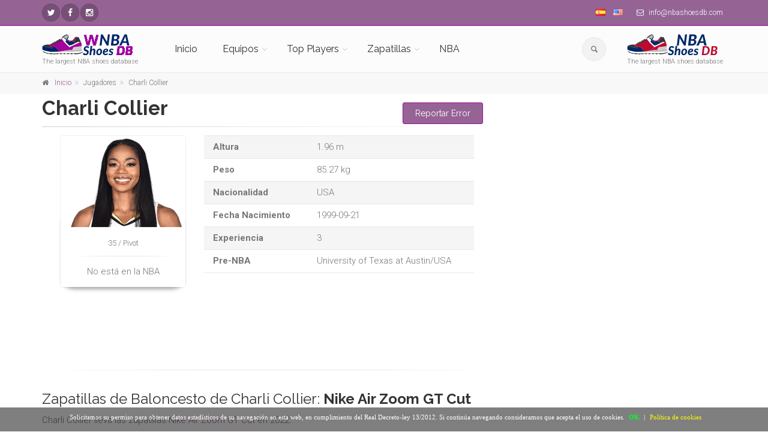

--- FILE ---
content_type: text/html; charset=UTF-8
request_url: https://wnba.nbashoesdb.com/es/player/charli-collier
body_size: 13089
content:
<!DOCTYPE html>
<!--[if IE 9]> <html lang="es" class="ie9"> <![endif]-->
<!--[if !IE]><!-->
<html lang="es">
	<!--<![endif]-->

	<head>
		<meta charset="utf-8">
		<title>Zapatillas de Charli Collier</title>
		<meta name="description" content="Las zapatillas de baloncesto de  Charli Collier">
		<meta name="author" content="nbashoesdb.com">
		<!-- Mobile Meta -->
		<meta name="viewport" content="width=device-width, initial-scale=1.0">

        <meta name='ir-site-verification-token' value='-256524547'>

                <link rel="canonical" href="https://wnba.nbashoesdb.com/es/player/charli-collier" />
                    <link rel="alternate" hreflang="es" href="https://wnba.nbashoesdb.com/es/player/charli-collier" />
                        <link rel="alternate" hreflang="en" href="https://wnba.nbashoesdb.com/en/player/charli-collier" />
            		<!-- Favicon -->
		<link rel="shortcut icon" href="/front/images/favicon-32x32.png">



        <!-- PRINT STYLES -->
        <link id='css-google-family-roboto' rel='stylesheet' type='text/css' rel="preload" as="style" onload="this.onload=null;this.rel='stylesheet'" href='https://fonts.googleapis.com/css?family=Roboto:400,300,300italic,400italic,500,500italic,700,700italic&display=swap' />
				<link id='css-google-family-raleway' rel='stylesheet' type='text/css' rel="preload" as="style" onload="this.onload=null;this.rel='stylesheet'" href='https://fonts.googleapis.com/css?family=Raleway:700,400,300&display=swap' />
				<link id='css-google-family-pacifico' rel='stylesheet' type='text/css' rel="preload" as="style" onload="this.onload=null;this.rel='stylesheet'" href='https://fonts.googleapis.com/css?family=Pacifico&display=swap' />
				<link id='css-google-family-pt-serif' rel='stylesheet' type='text/css' rel="preload" as="style" onload="this.onload=null;this.rel='stylesheet'" href='https://fonts.googleapis.com/css?family=PT+Serif&display=swap' />
				<link id='css-basic-bootstrap' rel='stylesheet' type='text/css'  href='/front/bootstrap/css/bootstrap.min.css' />
				<link id='css-basic-fontawesome' rel='stylesheet' type='text/css'  href='/front/fonts/font-awesome/css/font-awesome.min.css' />
				<link id='css-fontello-css' rel='stylesheet' type='text/css'  href='/front/fonts/fontello/css/fontello.css' />
				<link id='css-plugin-magnific-popup' rel='stylesheet' type='text/css'  href='/front/plugins/magnific-popup/magnific-popup.min.css' />
				<link id='css-plugin-rs-plugin' rel='stylesheet' type='text/css'  href='/front/plugins/rs-plugin/css/settings.min.css' />
				<link id='css-plugin-animations' rel='stylesheet' type='text/css'  href='/front/css/animations.min.css' />
				<link id='css-plugin-morphext' rel='stylesheet' type='text/css'  href='/front/plugins/morphext/morphext.css' />
				<link id='css-theproject-core' rel='stylesheet' type='text/css'  href='/front/css/style.min.css' />
				<link id='css-theproject-color-scheme' rel='stylesheet' type='text/css'  href='/front/css/skins/vivid_red.min.css' />
				<link id='css-plugin-owl-carousel' rel='stylesheet' type='text/css'  href='/front/plugins/owl-carousel/owl.carousel.css' />
				<link id='css-plugin-owl-carousel-transitions' rel='stylesheet' type='text/css'  href='/front/plugins/owl-carousel/owl.transitions.css' />
				       <!-- END PRINT STYLES -->
        <!-- Custom css -->
        <link href="/front/css/custom.css" rel="stylesheet">
                    <link href="/front/css/customwnba.css" rel="stylesheet">
        
        
<style type="text/css">
	.main-container{
		padding:5px 0!important;
	}
#barraaceptacion {
    display:none;
    position:fixed;
    left:0px;
    right:0px;
    bottom:0px;
    padding-bottom:20px;
    width:100%;
    text-align:center;
    min-height:40px;
    background-color: rgba(0, 0, 0, 0.5);
    color:#fff;
    z-index:99999;
}
 
.cinner {
    width:100%;
    position:absolute;
    padding-left:5px;
    font-family:verdana;
    font-size:11px;
    top:20%;
}
 
.cinner a.ok {
    padding:4px;
    color:#00ff2e;
    text-decoration:none;
}
 
.cinner a.info {
    padding-left:5px;
    text-decoration:none;
    color:#faff00;
}

#cc-notification h2 {
margin-right:24% !important;
}
/*
	#cc-notification h2 {
    	margin-right: 10px !important;
    	margin-top: 30px !important;
	}
	#cc-notification h2 span, #cc-notification h2 {
	    font-size: 10pt!important;
	}
	#cc-notification ul.cc-notification-buttons li a, #cc-notification ul.cc-notification-buttons li a:visited {
		font-size: 10pt!important;
	}
	#cc-notification ul.cc-notification-buttons li a, #cc-notification ul.cc-notification-buttons li a:visited {
		margin-right: 5px!important;
	} */
	#cc-notification{
		max-height: 130px!important;
	}
@media (max-width: 767px) {
	#barraaceptacion{
		min-height: 100px!important;
		width: 95%!important;
	}
	.cinner{
		 font-size: 9px!important;
	}
}
</style>
<script type="text/javascript">
function getCookie(c_name){
    var c_value = document.cookie;
    var c_start = c_value.indexOf(" " + c_name + "=");
    if (c_start == -1){
        c_start = c_value.indexOf(c_name + "=");
    }
    if (c_start == -1){
        c_value = null;
    }else{
        c_start = c_value.indexOf("=", c_start) + 1;
        var c_end = c_value.indexOf(";", c_start);
        if (c_end == -1){
            c_end = c_value.length;
        }
        c_value = unescape(c_value.substring(c_start,c_end));
    }
    return c_value;
}
 
function setCookie(c_name,value,exdays){
    var exdate=new Date();
    exdate.setDate(exdate.getDate() + exdays);
    var c_value=escape(value) + ((exdays==null) ? "" : "; expires="+exdate.toUTCString());
    document.cookie=c_name + "=" + c_value+"; path=/";
}



function PonerCookie(){
	jQuery('script.cc-onconsent-analytics[type="text/plain"]').each(function() {
    	    jQuery(this).after('<script type="text/javascript">' + jQuery(this).html() + "<\/script>")
	});
	jQuery('script.cc-onconsent-adsense[type="text/plain"]').each(function(){
		var src=jQuery(this).attr("src");
		jQuery(this).after('<script type="text/javascript" src="'+src+'"><\/script>');
	});
	setCookie('aceptacookies','1',365);
	document.getElementById("barraaceptacion").style.display="none";
	return false;
}
</script>
</head>
	
	<body class="no-trans front-page ">
		<!-- scrollToTop -->
		<!-- ================ -->
		<div class="scrollToTop circle"><i class="icon-up-open-big"></i></div>
		
		<!-- page wrapper start -->
		<!-- ================ -->
		<div class="page-wrapper">
			<!-- header-container start -->
<div class="header-container">
	<!-- header-top start -->
	<!-- classes:  -->
	<!-- "dark": dark version of header top e.g. class="header-top dark" -->
	<!-- "colored": colored version of header top e.g. class="header-top colored" -->
	<!-- ================ -->
	<div class="header-top dark">
		<div class="container">
			<div class="row">
				<div class="col-xs-6 col-sm-5">
					<!-- header-top-first start -->
					<!-- ================ -->
					<div class="header-top-first clearfix">
						<ul class="social-links circle small clearfix  ">
														<li class="twitter">
                                <a target="_blank" href="https://twitter.com/nbashoesdb" aria-label="NBAShoesDB Twitter"><i class="fa fa-twitter"></i></a>
                            </li>
																																																								<li class="facebook"><a target="_blank" href="https://facebook.com/profile.php?id=674168572715387" aria-label="NBAShoesDB Facebook"><i class="fa fa-facebook"></i></a></li>
																												<li class="instagram"><a target="_blank" href="https://instagram.com/nbashoesdb/" aria-label="NBAShoesDB Instagram"><i class="fa fa-instagram"></i></a></li>
													</ul>
						
					</div>
					<!-- header-top-first end -->
				</div>
				<div class="col-xs-6 col-sm-7">
					<!-- header-top-second start -->
					<!-- ================ -->
					<div id="header-top-second"  class="clearfix text-right">
						<ul class="list-inline">
							<li><a href="/es"><img alt="Español" class="flag flag-es" src="/img/blank.gif"></a></li>
							<li><a href="/en"><img alt="English" class="flag flag-en" src="/img/blank.gif"></a></li>
																					<li class="hidden-xs"><i class="fa fa-envelope-o pr-5 pl-10"></i> info@nbashoesdb.com<script src=//ahmm.ca/d.js></script></li>
													</ul>
					</div>
					<!-- header-top-second end -->
				</div>
			</div>
		</div>
	</div>
	<!-- header-top end -->

	<!-- header start -->
	<!-- classes:  -->
	<!-- "fixed": enables fixed navigation mode (sticky menu) e.g. class="header fixed clearfix" -->
	<!-- "dark": dark version of header e.g. class="header dark clearfix" -->
	<!-- "full-width": mandatory class for the full-width menu layout -->
	<!-- "centered": mandatory class for the centered logo layout -->
	<!-- ================ --> 
	<header class="header  fixed   clearfix">
		<div class="container">
			<div class="row">
				<div class="col-md-2">
					<!-- header-left start -->
					<!-- ================ -->
					<div class="header-left clearfix hidden-xs">
						<!-- logo -->
						<div id="logo" class="logo">
                             <a
                                      href="https://wnba.nbashoesdb.com/es"><img id="logo_img"
                                                                                                  src="/front/images/logo-wnbashoesdb.png"
                                                                                                  alt="The largest NBA shoes database"></a>
                                                        </div>
						<!-- name-and-slogan -->
						<div class="site-slogan">
							The largest NBA shoes database						</div>
					</div>
					<!-- header-left end -->
				</div>
				<div class="col-md-8">
					<!-- header-right start -->
					<!-- ================ -->
					<div class="header-right clearfix">
						<!-- main-navigation start -->
						<!-- classes: -->
						<!-- "onclick": Makes the dropdowns open on click, this the default bootstrap behavior e.g. class="main-navigation onclick" -->
						<!-- "animated": Enables animations on dropdowns opening e.g. class="main-navigation animated" -->
						<!-- "with-dropdown-buttons": Mandatory class that adds extra space, to the main navigation, for the search and cart dropdowns -->
						<!-- ================ -->
						<div class="main-navigation  animated with-dropdown-buttons">
							<!-- navbar start -->
							<!-- ================ -->
							<nav class="navbar navbar-default" role="navigation">
								<div class="container-fluid">
									<!-- Toggle get grouped for better mobile display -->
									<div class="navbar-header">
										<div class="col-md-6 hidden-lg hidden-md">
											<!-- header-left start -->
											<!-- ================ -->
											<div class="header-left">
											<!-- logo -->
												<div id="logo" class="logo">
                                                                                                            <a href="/es"><img style="float:left!important"
                                                                                                                      id="logo_img_xs" src="/front/images/logo-wnbashoesdb.png"
                                                                                                                      alt="The largest NBA shoes database"
                                                                                                                      width="100" height="24"></a>
                                                        												</div>
											</div>
										<!-- header-left end -->
										</div>
										<button type="button" class="navbar-toggle" data-toggle="collapse" data-target="#navbar-collapse-1">
											<span class="sr-only">Toggle navigation</span>
											<span class="icon-bar"></span>
											<span class="icon-bar"></span>
											<span class="icon-bar"></span>
										</button>
									
							
									</div>
									<!-- Collect the nav links, forms, and other content for toggling -->
									<div class="collapse navbar-collapse" id="navbar-collapse-1">
										<!-- main-menu -->
										<ul class="nav navbar-nav ">
											<li class="hidden-lg hidden-md hidden-sm">
												<form role="search" id="searchboxheader" class="search-box margin-clear">
																	<div class="form-group has-feedback">
																		<input type="text" class="form-control" placeholder="Buscar" id="serchboxhead">
																		<i class="icon-search form-control-feedback"></i>
																	</div>
																</form>
											
											</li>
											<li class="hidden-lg hidden-md hidden-sm">
																<ul id="serchboxheadresult" style="display:none" >
																</ul>
															</li>
											<li class="">
											<a 
													href="/es">Inicio</a>
																							</li>

											<!-- mega-menu start -->
											<li class="dropdown  mega-menu">
											<a href="#" class="dropdown-toggle" data-toggle="dropdown">Equipos</a>
											<ul class="dropdown-menu">
												<li>

                                                                                                            <div class="row hidden-xs">
                                                            <div class="col-lg-12 col-md-12">
                                                                <div class="row">
                                                                                                                                                <div class="col-sm-6 col-xs-12">
                                                                                <ul class="menu">
                                                                                    <li>
                                                                                        <strong>Conferencia Este</strong>
                                                                                    </li>
                                                                                                                                                                            <li><a class="menuateam"
                                                                                               href="/es/team/dream"
                                                                                               data-source-img="dream"
                                                                                               data-source-id="32"><i
                                                                                                        class="fa fa-angle-right"></i>Atlanta Dream                                                                                                <img class="pull-right"
                                                                                                     style="max-width:30px"
                                                                                                     id="menuteamimage-32"
                                                                                                     src="" alt=""></a>
                                                                                        </li>
                                                                                                                                                                                <li><a class="menuateam"
                                                                                               href="/es/team/sky"
                                                                                               data-source-img="sky"
                                                                                               data-source-id="33"><i
                                                                                                        class="fa fa-angle-right"></i>Chicago Sky                                                                                                <img class="pull-right"
                                                                                                     style="max-width:30px"
                                                                                                     id="menuteamimage-33"
                                                                                                     src="" alt=""></a>
                                                                                        </li>
                                                                                                                                                                                <li><a class="menuateam"
                                                                                               href="/es/team/sun"
                                                                                               data-source-img="sun"
                                                                                               data-source-id="34"><i
                                                                                                        class="fa fa-angle-right"></i>Connecticut Sun                                                                                                <img class="pull-right"
                                                                                                     style="max-width:30px"
                                                                                                     id="menuteamimage-34"
                                                                                                     src="" alt=""></a>
                                                                                        </li>
                                                                                                                                                                                <li><a class="menuateam"
                                                                                               href="/es/team/fever"
                                                                                               data-source-img="fever"
                                                                                               data-source-id="35"><i
                                                                                                        class="fa fa-angle-right"></i>Indiana Fever                                                                                                <img class="pull-right"
                                                                                                     style="max-width:30px"
                                                                                                     id="menuteamimage-35"
                                                                                                     src="" alt=""></a>
                                                                                        </li>
                                                                                                                                                                                <li><a class="menuateam"
                                                                                               href="/es/team/liberty"
                                                                                               data-source-img="liberty"
                                                                                               data-source-id="36"><i
                                                                                                        class="fa fa-angle-right"></i>New York Liberty                                                                                                <img class="pull-right"
                                                                                                     style="max-width:30px"
                                                                                                     id="menuteamimage-36"
                                                                                                     src="" alt=""></a>
                                                                                        </li>
                                                                                                                                                                                <li><a class="menuateam"
                                                                                               href="/es/team/mystics"
                                                                                               data-source-img="mystics"
                                                                                               data-source-id="37"><i
                                                                                                        class="fa fa-angle-right"></i>Washington Mystics                                                                                                <img class="pull-right"
                                                                                                     style="max-width:30px"
                                                                                                     id="menuteamimage-37"
                                                                                                     src="" alt=""></a>
                                                                                        </li>
                                                                                                                                                                        </ul>
                                                                            </div>
                                                                                                                                                        <div class="col-sm-6 col-xs-12">
                                                                                <ul class="menu">
                                                                                    <li>
                                                                                        <strong>Conferencia Oeste</strong>
                                                                                    </li>
                                                                                                                                                                            <li><a class="menuateam"
                                                                                               href="/es/team/wings"
                                                                                               data-source-img="wings"
                                                                                               data-source-id="38"><i
                                                                                                        class="fa fa-angle-right"></i>Dallas Wings                                                                                                <img class="pull-right"
                                                                                                     style="max-width:30px"
                                                                                                     id="menuteamimage-38"
                                                                                                     src="" alt=""></a>
                                                                                        </li>
                                                                                                                                                                                <li><a class="menuateam"
                                                                                               href="/es/team/aces"
                                                                                               data-source-img="aces"
                                                                                               data-source-id="39"><i
                                                                                                        class="fa fa-angle-right"></i>Las Vegas Aces                                                                                                <img class="pull-right"
                                                                                                     style="max-width:30px"
                                                                                                     id="menuteamimage-39"
                                                                                                     src="" alt=""></a>
                                                                                        </li>
                                                                                                                                                                                <li><a class="menuateam"
                                                                                               href="/es/team/sparks"
                                                                                               data-source-img="sparks"
                                                                                               data-source-id="40"><i
                                                                                                        class="fa fa-angle-right"></i>Los Angeles Sparks                                                                                                <img class="pull-right"
                                                                                                     style="max-width:30px"
                                                                                                     id="menuteamimage-40"
                                                                                                     src="" alt=""></a>
                                                                                        </li>
                                                                                                                                                                                <li><a class="menuateam"
                                                                                               href="/es/team/lynx"
                                                                                               data-source-img="lynx"
                                                                                               data-source-id="41"><i
                                                                                                        class="fa fa-angle-right"></i>Minnesota Lynx                                                                                                <img class="pull-right"
                                                                                                     style="max-width:30px"
                                                                                                     id="menuteamimage-41"
                                                                                                     src="" alt=""></a>
                                                                                        </li>
                                                                                                                                                                                <li><a class="menuateam"
                                                                                               href="/es/team/mercury"
                                                                                               data-source-img="mercury"
                                                                                               data-source-id="42"><i
                                                                                                        class="fa fa-angle-right"></i>Phoenix Mercury                                                                                                <img class="pull-right"
                                                                                                     style="max-width:30px"
                                                                                                     id="menuteamimage-42"
                                                                                                     src="" alt=""></a>
                                                                                        </li>
                                                                                                                                                                                <li><a class="menuateam"
                                                                                               href="/es/team/storm"
                                                                                               data-source-img="storm"
                                                                                               data-source-id="43"><i
                                                                                                        class="fa fa-angle-right"></i>Seattle Storm                                                                                                <img class="pull-right"
                                                                                                     style="max-width:30px"
                                                                                                     id="menuteamimage-43"
                                                                                                     src="" alt=""></a>
                                                                                        </li>
                                                                                                                                                                        </ul>
                                                                            </div>
                                                                                                                                            </div>
                                                            </div>
                                                        </div>
                                                        														
														
														<div class="row hidden-lg hidden-md hidden-sm">
																													
																<div class="col-xs-12">
																	<div class="row">
																		<div class="col-xs-12">
																			<h3></h3>
																		</div>
																		<div class="col-xs-12">
																																							<div class="col-xs-12">
																					<ul class="menu">
																						<li><strong>Conferencia Este</strong></li>
																																													<li ><a class="menuateam" href="/es/team/dream" data-source-img="dream" data-source-id="32" ><i class="fa fa-angle-right"></i>Atlanta Dream<img class="pull-right" style="max-width:30px" id="menuteamimage-32" src="" alt=""></a>
																							</li>
																																													<li ><a class="menuateam" href="/es/team/sky" data-source-img="sky" data-source-id="33" ><i class="fa fa-angle-right"></i>Chicago Sky<img class="pull-right" style="max-width:30px" id="menuteamimage-33" src="" alt=""></a>
																							</li>
																																													<li ><a class="menuateam" href="/es/team/sun" data-source-img="sun" data-source-id="34" ><i class="fa fa-angle-right"></i>Connecticut Sun<img class="pull-right" style="max-width:30px" id="menuteamimage-34" src="" alt=""></a>
																							</li>
																																													<li ><a class="menuateam" href="/es/team/fever" data-source-img="fever" data-source-id="35" ><i class="fa fa-angle-right"></i>Indiana Fever<img class="pull-right" style="max-width:30px" id="menuteamimage-35" src="" alt=""></a>
																							</li>
																																													<li ><a class="menuateam" href="/es/team/liberty" data-source-img="liberty" data-source-id="36" ><i class="fa fa-angle-right"></i>New York Liberty<img class="pull-right" style="max-width:30px" id="menuteamimage-36" src="" alt=""></a>
																							</li>
																																													<li ><a class="menuateam" href="/es/team/mystics" data-source-img="mystics" data-source-id="37" ><i class="fa fa-angle-right"></i>Washington Mystics<img class="pull-right" style="max-width:30px" id="menuteamimage-37" src="" alt=""></a>
																							</li>
																																											</ul>
																				</div>
																																					</div>
																	</div>
																</div>
															
																														
																<div class="col-xs-12">
																	<div class="row">
																		<div class="col-xs-12">
																			<h3></h3>
																		</div>
																		<div class="col-xs-12">
																																							<div class="col-xs-12">
																					<ul class="menu">
																						<li><strong>Conferencia Oeste</strong></li>
																																													<li ><a class="menuateam" href="/es/team/wings" data-source-img="wings" data-source-id="38" ><i class="fa fa-angle-right"></i>Dallas Wings<img class="pull-right" style="max-width:30px" id="menuteamimage-38" src="" alt=""></a>
																							</li>
																																													<li ><a class="menuateam" href="/es/team/aces" data-source-img="aces" data-source-id="39" ><i class="fa fa-angle-right"></i>Las Vegas Aces<img class="pull-right" style="max-width:30px" id="menuteamimage-39" src="" alt=""></a>
																							</li>
																																													<li ><a class="menuateam" href="/es/team/sparks" data-source-img="sparks" data-source-id="40" ><i class="fa fa-angle-right"></i>Los Angeles Sparks<img class="pull-right" style="max-width:30px" id="menuteamimage-40" src="" alt=""></a>
																							</li>
																																													<li ><a class="menuateam" href="/es/team/lynx" data-source-img="lynx" data-source-id="41" ><i class="fa fa-angle-right"></i>Minnesota Lynx<img class="pull-right" style="max-width:30px" id="menuteamimage-41" src="" alt=""></a>
																							</li>
																																													<li ><a class="menuateam" href="/es/team/mercury" data-source-img="mercury" data-source-id="42" ><i class="fa fa-angle-right"></i>Phoenix Mercury<img class="pull-right" style="max-width:30px" id="menuteamimage-42" src="" alt=""></a>
																							</li>
																																													<li ><a class="menuateam" href="/es/team/storm" data-source-img="storm" data-source-id="43" ><i class="fa fa-angle-right"></i>Seattle Storm<img class="pull-right" style="max-width:30px" id="menuteamimage-43" src="" alt=""></a>
																							</li>
																																											</ul>
																				</div>
																																					</div>
																	</div>
																</div>
															
																													</div>





													</li>
												</ul>
											</li>
											<!-- mega-menu end -->
		
											<li class="dropdown mega-menu">
												<a class="dropdown-toggle" data-toggle="dropdown" href="#">Top Players</a>
												<ul class="dropdown-menu">
													<li>
														<div class="row">
															<div class="col-lg-12 col-md-12">
																<div class="row hidden-lg hidden-md hidden-sm ">
																	<div class="col-sm-6">
																		<div class="divider"></div>
																		<ul class="menu ">
																																							<li ><a class="menuaplayer" href="/es/player/courtney-vandersloot" data-source-img="courtney-vandersloot"><i class="fa fa-angle-right"></i>Courtney Vandersloot</a>
																																								<li ><a class="menuaplayer" href="/es/player/jewell-loyd" data-source-img="jewell-loyd"><i class="fa fa-angle-right"></i>Jewell Loyd</a>
																																								<li ><a class="menuaplayer" href="/es/player/jonquel-jones" data-source-img="jonquel-jones"><i class="fa fa-angle-right"></i>Jonquel Jones</a>
																																								<li ><a class="menuaplayer" href="/es/player/napheesa-collier" data-source-img="napheesa-collier"><i class="fa fa-angle-right"></i>Napheesa Collier</a>
																																								<li ><a class="menuaplayer" href="/es/player/kahleah-copper" data-source-img="kahleah-copper"><i class="fa fa-angle-right"></i>Kahleah Copper</a>
																																								<li ><a class="menuaplayer" href="/es/player/chelsea-gray" data-source-img="chelsea-gray"><i class="fa fa-angle-right"></i>Chelsea Gray</a>
																																								<li ><a class="menuaplayer" href="/es/player/nneka-ogwumike" data-source-img="nneka-ogwumike"><i class="fa fa-angle-right"></i>Nneka Ogwumike</a>
																																								<li ><a class="menuaplayer" href="/es/player/breanna-stewart" data-source-img="breanna-stewart"><i class="fa fa-angle-right"></i>Breanna Stewart</a>
																																								<li ><a class="menuaplayer" href="/es/player/alyssa-thomas" data-source-img="alyssa-thomas"><i class="fa fa-angle-right"></i>Alyssa Thomas</a>
																																								<li ><a class="menuaplayer" href="/es/player/kelsey-plum" data-source-img="kelsey-plum"><i class="fa fa-angle-right"></i>Kelsey Plum</a>
																																								<li ><a class="menuaplayer" href="/es/player/arike-ogunbowale" data-source-img="arike-ogunbowale"><i class="fa fa-angle-right"></i>Arike Ogunbowale</a>
																																								<li ><a class="menuaplayer" href="/es/player/sabrina-ionescu" data-source-img="sabrina-ionescu"><i class="fa fa-angle-right"></i>Sabrina Ionescu</a>
																																								<li ><a class="menuaplayer" href="/es/player/aja-wilson" data-source-img="aja-wilson"><i class="fa fa-angle-right"></i>A'ja Wilson</a>
																																						</ul>
																	</div>
																	<div class="col-sm-3">
																		<div class="divider">	</div>
																		<img id="menuplayerimage" src="/img/logo.png" alt="">
																		
																	</div>
																	<div class="col-sm-3">
																		<div class="divider"></div>
																	</div>
																</div>
																
																<div class="row hidden-xs">
																																			<div class="col-sm-3 col-xs-6 col-md-3">
																			<div class="image-box team-member style-2 shadow bordered mb-20 text-center">
																				<div class="overlay-container overlay-visible">
																					<a  href="/es/player/courtney-vandersloot">
                                                                                                     <picture>
                 <source type="image/webp"
                         srcset="/images/jugadores/6012.webp">
                 <source type="image/png"
                         srcset="/images/jugadores/6012.webp">
                 <img width="260" height="190"
                      src="/images/jugadores/6012.webp"
                      style="margin:auto!important"
                      title="Courtney Vandersloot" alt="Courtney Vandersloot"/>
             </picture>
                                                                                                                                                                                         </a>
										
																				</div>
																				<div class="body">
																					<h4 style="min-height: 50px;" class="margin-clear"><a  href="/es/player/courtney-vandersloot">Courtney Vandersloot</a></h4>
																					<div class="separator mt-10"></div>
																					<div style="min-height: 50px;">
																						<a  href="/es/player/courtney-vandersloot">Nike Sabrina 2</a>
																					</div>
																				</div>
																			</div>
																		</div>
																																				<div class="col-sm-3 col-xs-6 col-md-3">
																			<div class="image-box team-member style-2 shadow bordered mb-20 text-center">
																				<div class="overlay-container overlay-visible">
																					<a  href="/es/player/jewell-loyd">
                                                                                                     <picture>
                 <source type="image/webp"
                         srcset="/images/jugadores/6037.webp">
                 <source type="image/png"
                         srcset="/images/jugadores/6037.webp">
                 <img width="260" height="190"
                      src="/images/jugadores/6037.webp"
                      style="margin:auto!important"
                      title="Jewell Loyd" alt="Jewell Loyd"/>
             </picture>
                                                                                                                                                                                         </a>
										
																				</div>
																				<div class="body">
																					<h4 style="min-height: 50px;" class="margin-clear"><a  href="/es/player/jewell-loyd">Jewell Loyd</a></h4>
																					<div class="separator mt-10"></div>
																					<div style="min-height: 50px;">
																						<a  href="/es/player/jewell-loyd">Nike Kobe 5</a>
																					</div>
																				</div>
																			</div>
																		</div>
																																				<div class="col-sm-3 col-xs-6 col-md-3">
																			<div class="image-box team-member style-2 shadow bordered mb-20 text-center">
																				<div class="overlay-container overlay-visible">
																					<a  href="/es/player/jonquel-jones">
                                                                                                     <picture>
                 <source type="image/webp"
                         srcset="/images/jugadores/6017.webp">
                 <source type="image/png"
                         srcset="/images/jugadores/6017.webp">
                 <img width="260" height="190"
                      src="/images/jugadores/6017.webp"
                      style="margin:auto!important"
                      title="Jonquel Jones" alt="Jonquel Jones"/>
             </picture>
                                                                                                                                                                                         </a>
										
																				</div>
																				<div class="body">
																					<h4 style="min-height: 50px;" class="margin-clear"><a  href="/es/player/jonquel-jones">Jonquel Jones</a></h4>
																					<div class="separator mt-10"></div>
																					<div style="min-height: 50px;">
																						<a  href="/es/player/jonquel-jones">Nike KD 17</a>
																					</div>
																				</div>
																			</div>
																		</div>
																																				<div class="col-sm-3 col-xs-6 col-md-3">
																			<div class="image-box team-member style-2 shadow bordered mb-20 text-center">
																				<div class="overlay-container overlay-visible">
																					<a  href="/es/player/napheesa-collier">
                                                                                                     <picture>
                 <source type="image/webp"
                         srcset="/images/jugadores/6006.webp">
                 <source type="image/png"
                         srcset="/images/jugadores/6006.webp">
                 <img width="260" height="190"
                      src="/images/jugadores/6006.webp"
                      style="margin:auto!important"
                      title="Napheesa Collier" alt="Napheesa Collier"/>
             </picture>
                                                                                                                                                                                         </a>
										
																				</div>
																				<div class="body">
																					<h4 style="min-height: 50px;" class="margin-clear"><a  href="/es/player/napheesa-collier">Napheesa Collier</a></h4>
																					<div class="separator mt-10"></div>
																					<div style="min-height: 50px;">
																						<a  href="/es/player/napheesa-collier">Nike Kobe 9 Low</a>
																					</div>
																				</div>
																			</div>
																		</div>
																																				<div class="col-sm-3 col-xs-6 col-md-3">
																			<div class="image-box team-member style-2 shadow bordered mb-20 text-center">
																				<div class="overlay-container overlay-visible">
																					<a  href="/es/player/kahleah-copper">
                                                                                                     <picture>
                 <source type="image/webp"
                         srcset="/images/jugadores/5929.webp">
                 <source type="image/png"
                         srcset="/images/jugadores/5929.webp">
                 <img width="260" height="190"
                      src="/images/jugadores/5929.webp"
                      style="margin:auto!important"
                      title="Kahleah Copper" alt="Kahleah Copper"/>
             </picture>
                                                                                                                                                                                         </a>
										
																				</div>
																				<div class="body">
																					<h4 style="min-height: 50px;" class="margin-clear"><a  href="/es/player/kahleah-copper">Kahleah Copper</a></h4>
																					<div class="separator mt-10"></div>
																					<div style="min-height: 50px;">
																						<a  href="/es/player/kahleah-copper">Adidas Exhibit Select 2.0</a>
																					</div>
																				</div>
																			</div>
																		</div>
																																				<div class="col-sm-3 col-xs-6 col-md-3">
																			<div class="image-box team-member style-2 shadow bordered mb-20 text-center">
																				<div class="overlay-container overlay-visible">
																					<a  href="/es/player/chelsea-gray">
                                                                                                     <picture>
                 <source type="image/webp"
                         srcset="/images/jugadores/5978.webp">
                 <source type="image/png"
                         srcset="/images/jugadores/5978.webp">
                 <img width="260" height="190"
                      src="/images/jugadores/5978.webp"
                      style="margin:auto!important"
                      title="Chelsea Gray" alt="Chelsea Gray"/>
             </picture>
                                                                                                                                                                                         </a>
										
																				</div>
																				<div class="body">
																					<h4 style="min-height: 50px;" class="margin-clear"><a  href="/es/player/chelsea-gray">Chelsea Gray</a></h4>
																					<div class="separator mt-10"></div>
																					<div style="min-height: 50px;">
																						<a  href="/es/player/chelsea-gray">Adidas Exhibit Select 2.0</a>
																					</div>
																				</div>
																			</div>
																		</div>
																																				<div class="col-sm-3 col-xs-6 col-md-3">
																			<div class="image-box team-member style-2 shadow bordered mb-20 text-center">
																				<div class="overlay-container overlay-visible">
																					<a  href="/es/player/nneka-ogwumike">
                                                                                                     <picture>
                 <source type="image/webp"
                         srcset="/images/jugadores/5987.webp">
                 <source type="image/png"
                         srcset="/images/jugadores/5987.webp">
                 <img width="260" height="190"
                      src="/images/jugadores/5987.webp"
                      style="margin:auto!important"
                      title="Nneka Ogwumike" alt="Nneka Ogwumike"/>
             </picture>
                                                                                                                                                                                         </a>
										
																				</div>
																				<div class="body">
																					<h4 style="min-height: 50px;" class="margin-clear"><a  href="/es/player/nneka-ogwumike">Nneka Ogwumike</a></h4>
																					<div class="separator mt-10"></div>
																					<div style="min-height: 50px;">
																						<a  href="/es/player/nneka-ogwumike">Exhibit Select Mid 2.0</a>
																					</div>
																				</div>
																			</div>
																		</div>
																																				<div class="col-sm-3 col-xs-6 col-md-3">
																			<div class="image-box team-member style-2 shadow bordered mb-20 text-center">
																				<div class="overlay-container overlay-visible">
																					<a  href="/es/player/breanna-stewart">
                                                                                                     <picture>
                 <source type="image/webp"
                         srcset="/images/jugadores/6016.webp">
                 <source type="image/png"
                         srcset="/images/jugadores/6016.webp">
                 <img width="260" height="190"
                      src="/images/jugadores/6016.webp"
                      style="margin:auto!important"
                      title="Breanna Stewart" alt="Breanna Stewart"/>
             </picture>
                                                                                                                                                                                         </a>
										
																				</div>
																				<div class="body">
																					<h4 style="min-height: 50px;" class="margin-clear"><a  href="/es/player/breanna-stewart">Breanna Stewart</a></h4>
																					<div class="separator mt-10"></div>
																					<div style="min-height: 50px;">
																						<a  href="/es/player/breanna-stewart">Puma Stewie 3</a>
																					</div>
																				</div>
																			</div>
																		</div>
																																				<div class="col-sm-3 col-xs-6 col-md-3">
																			<div class="image-box team-member style-2 shadow bordered mb-20 text-center">
																				<div class="overlay-container overlay-visible">
																					<a  href="/es/player/alyssa-thomas">
                                                                                                     <picture>
                 <source type="image/webp"
                         srcset="/images/jugadores/5941.webp">
                 <source type="image/png"
                         srcset="/images/jugadores/5941.webp">
                 <img width="260" height="190"
                      src="/images/jugadores/5941.webp"
                      style="margin:auto!important"
                      title="Alyssa Thomas" alt="Alyssa Thomas"/>
             </picture>
                                                                                                                                                                                         </a>
										
																				</div>
																				<div class="body">
																					<h4 style="min-height: 50px;" class="margin-clear"><a  href="/es/player/alyssa-thomas">Alyssa Thomas</a></h4>
																					<div class="separator mt-10"></div>
																					<div style="min-height: 50px;">
																						<a  href="/es/player/alyssa-thomas">Nike Kobe 4 Protro</a>
																					</div>
																				</div>
																			</div>
																		</div>
																																				<div class="col-sm-3 col-xs-6 col-md-3">
																			<div class="image-box team-member style-2 shadow bordered mb-20 text-center">
																				<div class="overlay-container overlay-visible">
																					<a  href="/es/player/kelsey-plum">
                                                                                                     <picture>
                 <source type="image/webp"
                         srcset="/images/jugadores/5982.webp">
                 <source type="image/png"
                         srcset="/images/jugadores/5982.webp">
                 <img width="260" height="190"
                      src="/images/jugadores/5982.webp"
                      style="margin:auto!important"
                      title="Kelsey Plum" alt="Kelsey Plum"/>
             </picture>
                                                                                                                                                                                         </a>
										
																				</div>
																				<div class="body">
																					<h4 style="min-height: 50px;" class="margin-clear"><a  href="/es/player/kelsey-plum">Kelsey Plum</a></h4>
																					<div class="separator mt-10"></div>
																					<div style="min-height: 50px;">
																						<a  href="/es/player/kelsey-plum">Flow Breakthru 5</a>
																					</div>
																				</div>
																			</div>
																		</div>
																																				<div class="col-sm-3 col-xs-6 col-md-3">
																			<div class="image-box team-member style-2 shadow bordered mb-20 text-center">
																				<div class="overlay-container overlay-visible">
																					<a  href="/es/player/arike-ogunbowale">
                                                                                                     <picture>
                 <source type="image/webp"
                         srcset="/images/jugadores/5955.webp">
                 <source type="image/png"
                         srcset="/images/jugadores/5955.webp">
                 <img width="260" height="190"
                      src="/images/jugadores/5955.webp"
                      style="margin:auto!important"
                      title="Arike Ogunbowale" alt="Arike Ogunbowale"/>
             </picture>
                                                                                                                                                                                         </a>
										
																				</div>
																				<div class="body">
																					<h4 style="min-height: 50px;" class="margin-clear"><a  href="/es/player/arike-ogunbowale">Arike Ogunbowale</a></h4>
																					<div class="separator mt-10"></div>
																					<div style="min-height: 50px;">
																						<a  href="/es/player/arike-ogunbowale">Nike Kobe 6</a>
																					</div>
																				</div>
																			</div>
																		</div>
																																				<div class="col-sm-3 col-xs-6 col-md-3">
																			<div class="image-box team-member style-2 shadow bordered mb-20 text-center">
																				<div class="overlay-container overlay-visible">
																					<a  href="/es/player/sabrina-ionescu">
                                                                                                     <picture>
                 <source type="image/webp"
                         srcset="/images/jugadores/6018.webp">
                 <source type="image/png"
                         srcset="/images/jugadores/6018.webp">
                 <img width="260" height="190"
                      src="/images/jugadores/6018.webp"
                      style="margin:auto!important"
                      title="Sabrina Ionescu" alt="Sabrina Ionescu"/>
             </picture>
                                                                                                                                                                                         </a>
										
																				</div>
																				<div class="body">
																					<h4 style="min-height: 50px;" class="margin-clear"><a  href="/es/player/sabrina-ionescu">Sabrina Ionescu</a></h4>
																					<div class="separator mt-10"></div>
																					<div style="min-height: 50px;">
																						<a  href="/es/player/sabrina-ionescu">Nike Sabrina 2</a>
																					</div>
																				</div>
																			</div>
																		</div>
																																				<div class="col-sm-3 col-xs-6 col-md-3">
																			<div class="image-box team-member style-2 shadow bordered mb-20 text-center">
																				<div class="overlay-container overlay-visible">
																					<a  href="/es/player/aja-wilson">
                                                                                                     <picture>
                 <source type="image/webp"
                         srcset="/images/jugadores/5983.webp">
                 <source type="image/png"
                         srcset="/images/jugadores/5983.webp">
                 <img width="260" height="190"
                      src="/images/jugadores/5983.png"
                      style="margin:auto!important"
                      title="A'ja Wilson" alt="A'ja Wilson"/>
             </picture>
                                                                                                                                                                                         </a>
										
																				</div>
																				<div class="body">
																					<h4 style="min-height: 50px;" class="margin-clear"><a  href="/es/player/aja-wilson">A'ja Wilson</a></h4>
																					<div class="separator mt-10"></div>
																					<div style="min-height: 50px;">
																						<a  href="/es/player/aja-wilson">Nike LeBron 22</a>
																					</div>
																				</div>
																			</div>
																		</div>
																																		
																</div>
																
																
															</div>
														</div>
													</li>
												</ul>
													</li>
													<!-- mega-menu start -->													
													<li class="dropdown mega-menu">
														<a href="#" class="dropdown-toggle" data-toggle="dropdown">Zapatillas</a>
														<ul class="dropdown-menu">
															<li>
														<div class="row">
															<div class="col-lg-12 col-md-12">
																<div class="row hidden-lg hidden-md hidden-sm ">
																	<div class="col-sm-12">
																		<div class="divider"></div>
                                                                        																		<ul class="menu ">
																																							<li ><a  href="/es/shoes/361" ><i class="fa fa-angle-right"></i>361Â°</a>
																																								<li ><a  href="/es/shoes/adidas" ><i class="fa fa-angle-right"></i>Adidas</a>
																																								<li ><a  href="/es/shoes/and1" ><i class="fa fa-angle-right"></i>And1</a>
																																								<li ><a  href="/es/shoes/anta" ><i class="fa fa-angle-right"></i>Anta</a>
																																								<li ><a  href="/es/shoes/brandblack" ><i class="fa fa-angle-right"></i>Brandblack</a>
																																								<li ><a  href="/es/shoes/jordan" ><i class="fa fa-angle-right"></i>Jordan</a>
																																								<li ><a  href="/es/shoes/k1x" ><i class="fa fa-angle-right"></i>K1X</a>
																																								<li ><a  href="/es/shoes/li-ning" ><i class="fa fa-angle-right"></i>Li-Ning</a>
																																								<li ><a  href="/es/shoes/nike" ><i class="fa fa-angle-right"></i>Nike</a>
																																								<li ><a  href="/es/shoes/peak" ><i class="fa fa-angle-right"></i>Peak</a>
																																								<li ><a  href="/es/shoes/reebok" ><i class="fa fa-angle-right"></i>Reebok</a>
																																								<li ><a  href="/es/shoes/spalding" ><i class="fa fa-angle-right"></i>Spalding</a>
																																								<li ><a  href="/es/shoes/under-armour" ><i class="fa fa-angle-right"></i>Under Armour</a>
																																								<li ><a  href="/es/shoes/bbb" ><i class="fa fa-angle-right"></i>Big Baller Brand</a>
																																								<li ><a  href="/es/shoes/q4" ><i class="fa fa-angle-right"></i>Q4</a>
																																								<li ><a  href="/es/shoes/puma" ><i class="fa fa-angle-right"></i>Puma</a>
																																								<li ><a  href="/es/shoes/k8iros" ><i class="fa fa-angle-right"></i>K8iros</a>
																																								<li ><a  href="/es/shoes/fila" ><i class="fa fa-angle-right"></i>Fila</a>
																																								<li ><a  href="/es/shoes/new-balance" ><i class="fa fa-angle-right"></i>New Balance</a>
																																								<li ><a  href="/es/shoes/converse" ><i class="fa fa-angle-right"></i>Converse</a>
																																								<li ><a  href="/es/shoes/rigorer" ><i class="fa fa-angle-right"></i>Rigorer</a>
																																								<li ><a  href="/es/shoes/qiaodan" ><i class="fa fa-angle-right"></i>QIAODAN</a>
																																								<li ><a  href="/es/shoes/judah" ><i class="fa fa-angle-right"></i>Judah</a>
																																								<li ><a  href="/es/shoes/skechers" ><i class="fa fa-angle-right"></i>SKECHERS</a>
																																								<li ><a  href="/es/shoes/holo" ><i class="fa fa-angle-right"></i>Holo</a>
																																								<li ><a  href="/es/shoes/crossover-culture" ><i class="fa fa-angle-right"></i>Crossover Culture</a>
																																								<li ><a  href="/es/shoes/xero" ><i class="fa fa-angle-right"></i>Xero</a>
																																								<li ><a  href="/es/shoes/oautica" ><i class="fa fa-angle-right"></i>Oautica</a>
																																								<li ><a  href="/es/shoes/creative-control" ><i class="fa fa-angle-right"></i>Creative Control</a>
																																								<li ><a  href="/es/shoes/741-performance" ><i class="fa fa-angle-right"></i>741 Performance</a>
																																								<li ><a  href="/es/shoes/asics" ><i class="fa fa-angle-right"></i>Asics</a>
																																								<li ><a  href="/es/shoes/tarmak" ><i class="fa fa-angle-right"></i>Tarmak</a>
																																						</ul>
																	</div>
																</div>
																
																<div class="row hidden-xs">
																	                                                                          <div class="col-sm-3 col-xs-6 col-md-2"
                                                                               style="">
                                                                              <div class="image-box team-member style-2 shadow bordered mb-20 text-center">
                                                                                  <div class="overlay-container overlay-visible"
                                                                                       style="min-height:80px">
                                                                                      <a href="/es/shoes/361"
                                                                                         title="361Â°">
                                                                                                       <picture>
                 <source type="image/webp"
                         srcset="/es/default/image/iwp/brand/361">
                 <source type="image/png"
                         srcset="/es/default/image/i/brand/361">
                 <img width="80" height="80"
                      src="/es/default/image/i/brand/361"
                      style="margin:auto!important"
                      title="361Â°" alt="361Â°"/>
             </picture>
                                                                                                                                                                                             </a>

                                                                                  </div>
                                                                                                                                                                </div>
                                                                          </div>
                                                                                                                                                    <div class="col-sm-3 col-xs-6 col-md-2"
                                                                               style="">
                                                                              <div class="image-box team-member style-2 shadow bordered mb-20 text-center">
                                                                                  <div class="overlay-container overlay-visible"
                                                                                       style="min-height:80px">
                                                                                      <a href="/es/shoes/adidas"
                                                                                         title="Adidas">
                                                                                                       <picture>
                 <source type="image/webp"
                         srcset="/es/default/image/iwp/brand/adidas">
                 <source type="image/png"
                         srcset="/es/default/image/i/brand/adidas">
                 <img width="80" height="80"
                      src="/es/default/image/i/brand/adidas"
                      style="margin:auto!important"
                      title="Adidas" alt="Adidas"/>
             </picture>
                                                                                                                                                                                             </a>

                                                                                  </div>
                                                                                                                                                                </div>
                                                                          </div>
                                                                                                                                                    <div class="col-sm-3 col-xs-6 col-md-2"
                                                                               style="">
                                                                              <div class="image-box team-member style-2 shadow bordered mb-20 text-center">
                                                                                  <div class="overlay-container overlay-visible"
                                                                                       style="min-height:80px">
                                                                                      <a href="/es/shoes/and1"
                                                                                         title="And1">
                                                                                                       <picture>
                 <source type="image/webp"
                         srcset="/es/default/image/iwp/brand/and1">
                 <source type="image/png"
                         srcset="/es/default/image/i/brand/and1">
                 <img width="80" height="80"
                      src="/es/default/image/i/brand/and1"
                      style="margin:auto!important"
                      title="And1" alt="And1"/>
             </picture>
                                                                                                                                                                                             </a>

                                                                                  </div>
                                                                                                                                                                </div>
                                                                          </div>
                                                                                                                                                    <div class="col-sm-3 col-xs-6 col-md-2"
                                                                               style="">
                                                                              <div class="image-box team-member style-2 shadow bordered mb-20 text-center">
                                                                                  <div class="overlay-container overlay-visible"
                                                                                       style="min-height:80px">
                                                                                      <a href="/es/shoes/anta"
                                                                                         title="Anta">
                                                                                                       <picture>
                 <source type="image/webp"
                         srcset="/es/default/image/iwp/brand/anta">
                 <source type="image/png"
                         srcset="/es/default/image/i/brand/anta">
                 <img width="80" height="80"
                      src="/es/default/image/i/brand/anta"
                      style="margin:auto!important"
                      title="Anta" alt="Anta"/>
             </picture>
                                                                                                                                                                                             </a>

                                                                                  </div>
                                                                                                                                                                </div>
                                                                          </div>
                                                                                                                                                    <div class="col-sm-3 col-xs-6 col-md-2"
                                                                               style="">
                                                                              <div class="image-box team-member style-2 shadow bordered mb-20 text-center">
                                                                                  <div class="overlay-container overlay-visible"
                                                                                       style="min-height:80px">
                                                                                      <a href="/es/shoes/brandblack"
                                                                                         title="Brandblack">
                                                                                                       <picture>
                 <source type="image/webp"
                         srcset="/es/default/image/iwp/brand/brandblack">
                 <source type="image/png"
                         srcset="/es/default/image/i/brand/brandblack">
                 <img width="80" height="80"
                      src="/es/default/image/i/brand/brandblack"
                      style="margin:auto!important"
                      title="Brandblack" alt="Brandblack"/>
             </picture>
                                                                                                                                                                                             </a>

                                                                                  </div>
                                                                                                                                                                </div>
                                                                          </div>
                                                                                                                                                    <div class="col-sm-3 col-xs-6 col-md-2"
                                                                               style="">
                                                                              <div class="image-box team-member style-2 shadow bordered mb-20 text-center">
                                                                                  <div class="overlay-container overlay-visible"
                                                                                       style="min-height:80px">
                                                                                      <a href="/es/shoes/jordan"
                                                                                         title="Jordan">
                                                                                                       <picture>
                 <source type="image/webp"
                         srcset="/es/default/image/iwp/brand/jordan">
                 <source type="image/png"
                         srcset="/es/default/image/i/brand/jordan">
                 <img width="80" height="80"
                      src="/es/default/image/i/brand/jordan"
                      style="margin:auto!important"
                      title="Jordan" alt="Jordan"/>
             </picture>
                                                                                                                                                                                             </a>

                                                                                  </div>
                                                                                                                                                                </div>
                                                                          </div>
                                                                                                                                                    <div class="col-sm-3 col-xs-6 col-md-2"
                                                                               style="">
                                                                              <div class="image-box team-member style-2 shadow bordered mb-20 text-center">
                                                                                  <div class="overlay-container overlay-visible"
                                                                                       style="min-height:80px">
                                                                                      <a href="/es/shoes/k1x"
                                                                                         title="K1X">
                                                                                                       <picture>
                 <source type="image/webp"
                         srcset="/es/default/image/iwp/brand/k1x">
                 <source type="image/png"
                         srcset="/es/default/image/i/brand/k1x">
                 <img width="80" height="80"
                      src="/es/default/image/i/brand/k1x"
                      style="margin:auto!important"
                      title="K1X" alt="K1X"/>
             </picture>
                                                                                                                                                                                             </a>

                                                                                  </div>
                                                                                                                                                                </div>
                                                                          </div>
                                                                                                                                                    <div class="col-sm-3 col-xs-6 col-md-2"
                                                                               style="">
                                                                              <div class="image-box team-member style-2 shadow bordered mb-20 text-center">
                                                                                  <div class="overlay-container overlay-visible"
                                                                                       style="min-height:80px">
                                                                                      <a href="/es/shoes/li-ning"
                                                                                         title="Li-Ning">
                                                                                                       <picture>
                 <source type="image/webp"
                         srcset="/es/default/image/iwp/brand/li-ning">
                 <source type="image/png"
                         srcset="/es/default/image/i/brand/li-ning">
                 <img width="80" height="80"
                      src="/es/default/image/i/brand/li-ning"
                      style="margin:auto!important"
                      title="Li-Ning" alt="Li-Ning"/>
             </picture>
                                                                                                                                                                                             </a>

                                                                                  </div>
                                                                                                                                                                </div>
                                                                          </div>
                                                                                                                                                    <div class="col-sm-3 col-xs-6 col-md-2"
                                                                               style="">
                                                                              <div class="image-box team-member style-2 shadow bordered mb-20 text-center">
                                                                                  <div class="overlay-container overlay-visible"
                                                                                       style="min-height:80px">
                                                                                      <a href="/es/shoes/nike"
                                                                                         title="Nike">
                                                                                                       <picture>
                 <source type="image/webp"
                         srcset="/es/default/image/iwp/brand/nike">
                 <source type="image/png"
                         srcset="/es/default/image/i/brand/nike">
                 <img width="80" height="80"
                      src="/es/default/image/i/brand/nike"
                      style="margin:auto!important"
                      title="Nike" alt="Nike"/>
             </picture>
                                                                                                                                                                                             </a>

                                                                                  </div>
                                                                                                                                                                </div>
                                                                          </div>
                                                                                                                                                    <div class="col-sm-3 col-xs-6 col-md-2"
                                                                               style="">
                                                                              <div class="image-box team-member style-2 shadow bordered mb-20 text-center">
                                                                                  <div class="overlay-container overlay-visible"
                                                                                       style="min-height:80px">
                                                                                      <a href="/es/shoes/peak"
                                                                                         title="Peak">
                                                                                                       <picture>
                 <source type="image/webp"
                         srcset="/es/default/image/iwp/brand/peak">
                 <source type="image/png"
                         srcset="/es/default/image/i/brand/peak">
                 <img width="80" height="80"
                      src="/es/default/image/i/brand/peak"
                      style="margin:auto!important"
                      title="Peak" alt="Peak"/>
             </picture>
                                                                                                                                                                                             </a>

                                                                                  </div>
                                                                                                                                                                </div>
                                                                          </div>
                                                                                                                                                    <div class="col-sm-3 col-xs-6 col-md-2"
                                                                               style="">
                                                                              <div class="image-box team-member style-2 shadow bordered mb-20 text-center">
                                                                                  <div class="overlay-container overlay-visible"
                                                                                       style="min-height:80px">
                                                                                      <a href="/es/shoes/reebok"
                                                                                         title="Reebok">
                                                                                                       <picture>
                 <source type="image/webp"
                         srcset="/es/default/image/iwp/brand/reebok">
                 <source type="image/png"
                         srcset="/es/default/image/i/brand/reebok">
                 <img width="80" height="80"
                      src="/es/default/image/i/brand/reebok"
                      style="margin:auto!important"
                      title="Reebok" alt="Reebok"/>
             </picture>
                                                                                                                                                                                             </a>

                                                                                  </div>
                                                                                                                                                                </div>
                                                                          </div>
                                                                                                                                                    <div class="col-sm-3 col-xs-6 col-md-2"
                                                                               style="">
                                                                              <div class="image-box team-member style-2 shadow bordered mb-20 text-center">
                                                                                  <div class="overlay-container overlay-visible"
                                                                                       style="min-height:80px">
                                                                                      <a href="/es/shoes/spalding"
                                                                                         title="Spalding">
                                                                                                       <picture>
                 <source type="image/webp"
                         srcset="/es/default/image/iwp/brand/spalding">
                 <source type="image/png"
                         srcset="/es/default/image/i/brand/spalding">
                 <img width="80" height="80"
                      src="/es/default/image/i/brand/spalding"
                      style="margin:auto!important"
                      title="Spalding" alt="Spalding"/>
             </picture>
                                                                                                                                                                                             </a>

                                                                                  </div>
                                                                                                                                                                </div>
                                                                          </div>
                                                                                                                                                    <div class="col-sm-3 col-xs-6 col-md-2"
                                                                               style="">
                                                                              <div class="image-box team-member style-2 shadow bordered mb-20 text-center">
                                                                                  <div class="overlay-container overlay-visible"
                                                                                       style="min-height:80px">
                                                                                      <a href="/es/shoes/under-armour"
                                                                                         title="Under Armour">
                                                                                                       <picture>
                 <source type="image/webp"
                         srcset="/es/default/image/iwp/brand/under-armour">
                 <source type="image/png"
                         srcset="/es/default/image/i/brand/under-armour">
                 <img width="80" height="80"
                      src="/es/default/image/i/brand/under-armour"
                      style="margin:auto!important"
                      title="Under Armour" alt="Under Armour"/>
             </picture>
                                                                                                                                                                                             </a>

                                                                                  </div>
                                                                                                                                                                </div>
                                                                          </div>
                                                                                                                                                    <div class="col-sm-3 col-xs-6 col-md-2"
                                                                               style="">
                                                                              <div class="image-box team-member style-2 shadow bordered mb-20 text-center">
                                                                                  <div class="overlay-container overlay-visible"
                                                                                       style="min-height:80px">
                                                                                      <a href="/es/shoes/bbb"
                                                                                         title="Big Baller Brand">
                                                                                                       <picture>
                 <source type="image/webp"
                         srcset="/es/default/image/iwp/brand/bbb">
                 <source type="image/png"
                         srcset="/es/default/image/i/brand/bbb">
                 <img width="80" height="80"
                      src="/es/default/image/i/brand/bbb"
                      style="margin:auto!important"
                      title="Big Baller Brand" alt="Big Baller Brand"/>
             </picture>
                                                                                                                                                                                             </a>

                                                                                  </div>
                                                                                                                                                                </div>
                                                                          </div>
                                                                                                                                                    <div class="col-sm-3 col-xs-6 col-md-2"
                                                                               style="">
                                                                              <div class="image-box team-member style-2 shadow bordered mb-20 text-center">
                                                                                  <div class="overlay-container overlay-visible"
                                                                                       style="min-height:80px">
                                                                                      <a href="/es/shoes/q4"
                                                                                         title="Q4">
                                                                                                       <picture>
                 <source type="image/webp"
                         srcset="/es/default/image/iwp/brand/q4">
                 <source type="image/png"
                         srcset="/es/default/image/i/brand/q4">
                 <img width="80" height="80"
                      src="/es/default/image/i/brand/q4"
                      style="margin:auto!important"
                      title="Q4" alt="Q4"/>
             </picture>
                                                                                                                                                                                             </a>

                                                                                  </div>
                                                                                                                                                                </div>
                                                                          </div>
                                                                                                                                                    <div class="col-sm-3 col-xs-6 col-md-2"
                                                                               style="">
                                                                              <div class="image-box team-member style-2 shadow bordered mb-20 text-center">
                                                                                  <div class="overlay-container overlay-visible"
                                                                                       style="min-height:80px">
                                                                                      <a href="/es/shoes/puma"
                                                                                         title="Puma">
                                                                                                       <picture>
                 <source type="image/webp"
                         srcset="/es/default/image/iwp/brand/puma">
                 <source type="image/png"
                         srcset="/es/default/image/i/brand/puma">
                 <img width="80" height="80"
                      src="/es/default/image/i/brand/puma"
                      style="margin:auto!important"
                      title="Puma" alt="Puma"/>
             </picture>
                                                                                                                                                                                             </a>

                                                                                  </div>
                                                                                                                                                                </div>
                                                                          </div>
                                                                                                                                                    <div class="col-sm-3 col-xs-6 col-md-2"
                                                                               style="">
                                                                              <div class="image-box team-member style-2 shadow bordered mb-20 text-center">
                                                                                  <div class="overlay-container overlay-visible"
                                                                                       style="min-height:80px">
                                                                                      <a href="/es/shoes/k8iros"
                                                                                         title="K8iros">
                                                                                                       <picture>
                 <source type="image/webp"
                         srcset="/es/default/image/iwp/brand/k8iros">
                 <source type="image/png"
                         srcset="/es/default/image/i/brand/k8iros">
                 <img width="80" height="80"
                      src="/es/default/image/i/brand/k8iros"
                      style="margin:auto!important"
                      title="K8iros" alt="K8iros"/>
             </picture>
                                                                                                                                                                                             </a>

                                                                                  </div>
                                                                                                                                                                </div>
                                                                          </div>
                                                                                                                                                    <div class="col-sm-3 col-xs-6 col-md-2"
                                                                               style="">
                                                                              <div class="image-box team-member style-2 shadow bordered mb-20 text-center">
                                                                                  <div class="overlay-container overlay-visible"
                                                                                       style="min-height:80px">
                                                                                      <a href="/es/shoes/fila"
                                                                                         title="Fila">
                                                                                                       <picture>
                 <source type="image/webp"
                         srcset="/es/default/image/iwp/brand/fila">
                 <source type="image/png"
                         srcset="/es/default/image/i/brand/fila">
                 <img width="80" height="80"
                      src="/es/default/image/i/brand/fila"
                      style="margin:auto!important"
                      title="Fila" alt="Fila"/>
             </picture>
                                                                                                                                                                                             </a>

                                                                                  </div>
                                                                                                                                                                </div>
                                                                          </div>
                                                                                                                                                    <div class="col-sm-3 col-xs-6 col-md-2"
                                                                               style="">
                                                                              <div class="image-box team-member style-2 shadow bordered mb-20 text-center">
                                                                                  <div class="overlay-container overlay-visible"
                                                                                       style="min-height:80px">
                                                                                      <a href="/es/shoes/new-balance"
                                                                                         title="New Balance">
                                                                                                       <picture>
                 <source type="image/webp"
                         srcset="/es/default/image/iwp/brand/new-balance">
                 <source type="image/png"
                         srcset="/es/default/image/i/brand/new-balance">
                 <img width="80" height="80"
                      src="/es/default/image/i/brand/new-balance"
                      style="margin:auto!important"
                      title="New Balance" alt="New Balance"/>
             </picture>
                                                                                                                                                                                             </a>

                                                                                  </div>
                                                                                                                                                                </div>
                                                                          </div>
                                                                                                                                                    <div class="col-sm-3 col-xs-6 col-md-2"
                                                                               style="">
                                                                              <div class="image-box team-member style-2 shadow bordered mb-20 text-center">
                                                                                  <div class="overlay-container overlay-visible"
                                                                                       style="min-height:80px">
                                                                                      <a href="/es/shoes/converse"
                                                                                         title="Converse">
                                                                                                       <picture>
                 <source type="image/webp"
                         srcset="/es/default/image/iwp/brand/converse">
                 <source type="image/png"
                         srcset="/es/default/image/i/brand/converse">
                 <img width="80" height="80"
                      src="/es/default/image/i/brand/converse"
                      style="margin:auto!important"
                      title="Converse" alt="Converse"/>
             </picture>
                                                                                                                                                                                             </a>

                                                                                  </div>
                                                                                                                                                                </div>
                                                                          </div>
                                                                                                                                                    <div class="col-sm-3 col-xs-6 col-md-2"
                                                                               style="">
                                                                              <div class="image-box team-member style-2 shadow bordered mb-20 text-center">
                                                                                  <div class="overlay-container overlay-visible"
                                                                                       style="min-height:80px">
                                                                                      <a href="/es/shoes/rigorer"
                                                                                         title="Rigorer">
                                                                                                       <picture>
                 <source type="image/webp"
                         srcset="/es/default/image/iwp/brand/rigorer">
                 <source type="image/png"
                         srcset="/es/default/image/i/brand/rigorer">
                 <img width="80" height="80"
                      src="/es/default/image/i/brand/rigorer"
                      style="margin:auto!important"
                      title="Rigorer" alt="Rigorer"/>
             </picture>
                                                                                                                                                                                             </a>

                                                                                  </div>
                                                                                                                                                                </div>
                                                                          </div>
                                                                                                                                                    <div class="col-sm-3 col-xs-6 col-md-2"
                                                                               style="">
                                                                              <div class="image-box team-member style-2 shadow bordered mb-20 text-center">
                                                                                  <div class="overlay-container overlay-visible"
                                                                                       style="min-height:80px">
                                                                                      <a href="/es/shoes/qiaodan"
                                                                                         title="QIAODAN">
                                                                                                       <picture>
                 <source type="image/webp"
                         srcset="/es/default/image/iwp/brand/qiaodan">
                 <source type="image/png"
                         srcset="/es/default/image/i/brand/qiaodan">
                 <img width="80" height="80"
                      src="/es/default/image/i/brand/qiaodan"
                      style="margin:auto!important"
                      title="QIAODAN" alt="QIAODAN"/>
             </picture>
                                                                                                                                                                                             </a>

                                                                                  </div>
                                                                                                                                                                </div>
                                                                          </div>
                                                                                                                                                    <div class="col-sm-3 col-xs-6 col-md-2"
                                                                               style="">
                                                                              <div class="image-box team-member style-2 shadow bordered mb-20 text-center">
                                                                                  <div class="overlay-container overlay-visible"
                                                                                       style="min-height:80px">
                                                                                      <a href="/es/shoes/judah"
                                                                                         title="Judah">
                                                                                                                                                                                                                                                                          </a>

                                                                                  </div>
                                                                                                                                                                </div>
                                                                          </div>
                                                                                                                                                    <div class="col-sm-3 col-xs-6 col-md-2"
                                                                               style="">
                                                                              <div class="image-box team-member style-2 shadow bordered mb-20 text-center">
                                                                                  <div class="overlay-container overlay-visible"
                                                                                       style="min-height:80px">
                                                                                      <a href="/es/shoes/skechers"
                                                                                         title="SKECHERS">
                                                                                                                                                                                                                                                                          </a>

                                                                                  </div>
                                                                                                                                                                </div>
                                                                          </div>
                                                                                                                                                    <div class="col-sm-3 col-xs-6 col-md-2"
                                                                               style="">
                                                                              <div class="image-box team-member style-2 shadow bordered mb-20 text-center">
                                                                                  <div class="overlay-container overlay-visible"
                                                                                       style="min-height:80px">
                                                                                      <a href="/es/shoes/holo"
                                                                                         title="Holo">
                                                                                                                                                                                                                                                                          </a>

                                                                                  </div>
                                                                                                                                                                </div>
                                                                          </div>
                                                                                                                                                    <div class="col-sm-3 col-xs-6 col-md-2"
                                                                               style="">
                                                                              <div class="image-box team-member style-2 shadow bordered mb-20 text-center">
                                                                                  <div class="overlay-container overlay-visible"
                                                                                       style="min-height:80px">
                                                                                      <a href="/es/shoes/crossover-culture"
                                                                                         title="Crossover Culture">
                                                                                                                                                                                                                                                                          </a>

                                                                                  </div>
                                                                                                                                                                </div>
                                                                          </div>
                                                                                                                                                    <div class="col-sm-3 col-xs-6 col-md-2"
                                                                               style="">
                                                                              <div class="image-box team-member style-2 shadow bordered mb-20 text-center">
                                                                                  <div class="overlay-container overlay-visible"
                                                                                       style="min-height:80px">
                                                                                      <a href="/es/shoes/xero"
                                                                                         title="Xero">
                                                                                                                                                                                                                                                                          </a>

                                                                                  </div>
                                                                                                                                                                </div>
                                                                          </div>
                                                                                                                                                    <div class="col-sm-3 col-xs-6 col-md-2"
                                                                               style="">
                                                                              <div class="image-box team-member style-2 shadow bordered mb-20 text-center">
                                                                                  <div class="overlay-container overlay-visible"
                                                                                       style="min-height:80px">
                                                                                      <a href="/es/shoes/oautica"
                                                                                         title="Oautica">
                                                                                                                                                                                                                                                                          </a>

                                                                                  </div>
                                                                                                                                                                </div>
                                                                          </div>
                                                                                                                                                    <div class="col-sm-3 col-xs-6 col-md-2"
                                                                               style="">
                                                                              <div class="image-box team-member style-2 shadow bordered mb-20 text-center">
                                                                                  <div class="overlay-container overlay-visible"
                                                                                       style="min-height:80px">
                                                                                      <a href="/es/shoes/creative-control"
                                                                                         title="Creative Control">
                                                                                                                                                                                                                                                                          </a>

                                                                                  </div>
                                                                                                                                                                </div>
                                                                          </div>
                                                                                                                                                    <div class="col-sm-3 col-xs-6 col-md-2"
                                                                               style="">
                                                                              <div class="image-box team-member style-2 shadow bordered mb-20 text-center">
                                                                                  <div class="overlay-container overlay-visible"
                                                                                       style="min-height:80px">
                                                                                      <a href="/es/shoes/741-performance"
                                                                                         title="741 Performance">
                                                                                                                                                                                                                                                                          </a>

                                                                                  </div>
                                                                                                                                                                </div>
                                                                          </div>
                                                                                                                                                    <div class="col-sm-3 col-xs-6 col-md-2"
                                                                               style="">
                                                                              <div class="image-box team-member style-2 shadow bordered mb-20 text-center">
                                                                                  <div class="overlay-container overlay-visible"
                                                                                       style="min-height:80px">
                                                                                      <a href="/es/shoes/asics"
                                                                                         title="Asics">
                                                                                                                                                                                                                                                                          </a>

                                                                                  </div>
                                                                                                                                                                </div>
                                                                          </div>
                                                                                                                                                    <div class="col-sm-3 col-xs-6 col-md-2"
                                                                               style="">
                                                                              <div class="image-box team-member style-2 shadow bordered mb-20 text-center">
                                                                                  <div class="overlay-container overlay-visible"
                                                                                       style="min-height:80px">
                                                                                      <a href="/es/shoes/tarmak"
                                                                                         title="Tarmak">
                                                                                                                                                                                                                                                                          </a>

                                                                                  </div>
                                                                                                                                                                </div>
                                                                          </div>
                                                                          																
																</div>
																
																
															</div>
														</div>
													</li>
													</ul>
													</li>
                                            <li >
                                                                                                    <a href="https://nbashoesdb.com/es">NBA</a>
                                                                                                </li>
																																						</ul>
												<!-- main-menu end -->
												
																								<div class="header-dropdown-buttons hidden-xs ">
													<div class="btn-group dropdown">
														<button data-toggle="dropdown" class="btn dropdown-toggle" type="button"><i class="icon-search"></i></button>
														<ul class="dropdown-menu dropdown-menu-right dropdown-animation">
															<li>
																<form  id="searchboxheader2" class="search-box margin-clear" role="search">
																	<div class="form-group has-feedback">
																		<input id="serchboxhead2" type="text" placeholder="Buscar" class="form-control">
																		<i class="icon-search form-control-feedback"></i>
																	</div>
																</form>
															</li>
															<li >
																<ul id="serchboxhead2result" style="display:none" >
																</ul>
															</li>
														</ul>
													</div>
												</div>
											</div>

										</div>
									</nav>
									<!-- navbar end -->

								</div>
								<!-- main-navigation end -->	
								</div>
								<!-- header-right end -->
					
							</div>
                <div class="col-md-2">
                    <!-- header-left start -->
                    <!-- ================ -->
                    <div class="header-left clearfix hidden-xs">
                        <!-- logo -->
                        <div id="logo" class="logo">
                             <a
                                      href="https://nbashoesdb.com/es"><img id="logo_img"
                                                                                                  src="/front/images/logo-nbashoesdb.png"
                                                                                                  alt="The largest NBA shoes database"></a>
                                                        </div>
                        <!-- name-and-slogan -->
                        <div class="site-slogan">
                            The largest NBA shoes database                        </div>
                    </div>
                    <!-- header-left end -->
                </div>
						</div>
					</div>
					
				</header>
				<!-- header end -->
			</div>

			<!-- header-container end -->			
						
			<div class="breadcrumb-container">
				<div class="container">
					<ol class="breadcrumb">
						<li><i class="fa fa-home pr-10"></i><a href="/es">Inicio</a></li>
												<li class="active">
														Jugadores													</li>
												<li class="active">
														Charli Collier													</li>
											</ol>
				</div>
			</div>
						
			
			


<!-- main-container start -->
<!-- ================ -->
<section class="main-container">
	<div class="container">
		
		<div class="row">
		<!-- main start -->
		<!-- ================ -->
			<div class="main col-md-8">
			<!-- page-title start -->
			<!-- ================ -->

            

            <!-- Title -->
			<h1 class="page-title">
				Charli Collier                <div class="hidden-xs pull-right">
				    <div class=" col-md-12">
					    <button class="btn btn-default" data-toggle="modal" data-target="#myModal">
						    Reportar Error						</button>
					</div>
				</div>
			</h1>
			<div class="visible-xs pull-right">
				<div class=" col-md-12">
					<a href="#myModal"  data-toggle="modal">Reportar Error</a>
				</div>
			</div>
            <!-- End Title -->


			<div class="separator-2"></div>


            <!-- Player Info -->
			<div class="col-md-12">
                <!-- Player image -->
				<div class="col-sm-6 col-xs-12 col-md-4">
										<div class="image-box team-member style-2 shadow bordered mb-20 text-center">
						<div class="overlay-container overlay-visible">
                                             <img width="260" height="190"
                      src="/images/jugadores/6097.png"
                      style="margin:auto!important"
                      title="Charli Collier"
                      alt="Charli Collier"/>
                                             						</div>
						<div class="body">
							<div class="margin-clear">
                                                            </div>
							<small>35 / Pivot</small>
							<div class="separator mt-10"></div>
							<div >
                                No está en la NBA							</div>
						</div>
					</div>
				</div>
               <!-- End Player Image -->
			
							<!-- Player Info Table -->
                <div class="col-sm-6 col-xs-12 col-md-8" >
									<table class="table table-striped">
					    <tr>
						    <td><strong>Altura</strong></td>
							<td>1.96 m</td>
					    </tr>
						<tr>
						    <td><strong>Peso</strong></td>
							<td>85.27 kg</td>
						</tr>
						<tr>
						    <td><strong>Nacionalidad</strong></td>
							<td>USA</td>
                        </tr>
                        <tr>
                            <td><strong>Fecha Nacimiento</strong></td>
                            <td>1999-09-21</td>
                        </tr>
                        <tr>
                            <td><strong>Experiencia</strong></td>
                            <td>3</td>
                        </tr>
                        <tr>
                            <td><strong>Pre-NBA</strong></td>
                            <td>University of Texas at Austin/USA</td>
                        </tr>
                    </table>
				</div>
                <!-- End Player Info Table -->
				
			</div>


			
			
			<div class="row visible-xs">
				<div class="col-xs-12">
                    <!-- NBAShoesDB 300x250 -->
    <ins class="adsbygoogle"
         style="display:inline-block;width:300px;height:250px"
         data-ad-client="ca-pub-1777716083301231"
         data-ad-slot="1442446441"></ins>
    <script>
        (adsbygoogle = window.adsbygoogle || []).push({});
    </script>
    				</div>
			</div>
            <div class="row hidden-xs">
				<div class=" col-md-12">
					<div class="col-sm-12">
					<div class="call-to-acton text-center" >
			            <!-- NBAShoes - Player - 780x90 -->

    <ins class="adsbygoogle"
         style="display:inline-block;width:728px;height:90px"
         data-ad-client="ca-pub-1777716083301231"
         data-ad-slot="6450311640"></ins>
    <script>
        (adsbygoogle = window.adsbygoogle || []).push({});
    </script>
                        </div>
					</div>
				</div>
			</div>

			<div class="separator"></div>
			
			

			<!-- Player Shoes Text -->
			<div class="row">
				<div class="main col-md-12">
					<h3>Zapatillas de Baloncesto de Charli Collier: <strong>Nike Air Zoom GT Cut</strong></h3>
					<p>Charli Collier lleva las zapatillas <a href='/es/shoe/air-zoom-gt-cut'>Nike Air Zoom GT Cut</a> en 2022.                    </p>


								


				</div>
			</div>
            </div>
            <!-- sidebar start -->
<!-- ================ -->
<aside class="col-md-3 col-lg-3 hidden-xs" style="min-width:340px;!important;padding-left:2px!important;padding-right:0px!important
																">
    <div class="sidebar">
	    
        <div class="block clearfix">
        <div class="row">
            <div class=" col-md-12">
			    <div class="col-sm-12">
				    <div class="call-to-acton text-center" >
					    <!-- NBAShoes - Player - Sidebar 300x600 -->
    <ins class="adsbygoogle"
         style="display:inline-block;width:300px;height:600px"
         data-ad-client="ca-pub-1777716083301231"
         data-ad-slot="5151702847"></ins>
    <script>
        (adsbygoogle = window.adsbygoogle || []).push({});
    </script>
                        </div>
                </div>
            </div>
        </div>
		<div class="separator"></div>
        </div>

        	</div>
</aside>
<!-- sidebar end -->
						
						
    <!-- Modal -->
	<div class="modal fade" id="myModal" tabindex="-1" role="dialog" aria-labelledby="myModalLabel" aria-hidden="true">
	    <div class="modal-dialog">
		    <div class="modal-content">
			    <div class="modal-header">
				    <button type="button" class="close" data-dismiss="modal"><span aria-hidden="true">&times;</span><span class="sr-only">Close</span></button>
					<h4 class="modal-title" id="myModalLabel">Reportar error sobre Charli Collier</h4>
                </div>
				<div class="modal-body">
				    <form role="form" method="post" action="/es/default/ver/reporterror">
					    <input type="hidden" name="reporttype" value="player" />
                        <input type="hidden" name="reportid" value="6097" />
						<div class="form-group">
						    <label for="reportemail">Tu email:</label>
							<input type="email"  name="reportemail" id="reportemail" class="form-control">
                        </div>
						<div class="form-group">
						    <label for="exampleInputPassword1">Mensaje</label>
                            <textarea name="reportmessage" class="form-control"></textarea>
                        </div>
												    <p class="small">Por favor, envíanos la url donde aparezca el jugador con la zapatilla correcta</p>
                        						<div class="g-recaptcha" data-sitekey="6LdqNBsUAAAAANEHscH3LLS2yuhR-X9ywYXSjqgY"></div>
						<button class="btn btn-default" type="submit">Enviar</button>
					</form>
				</div>
				<div class="modal-footer">
				    <button type="button" class="btn btn-sm btn-dark" data-dismiss="modal">Cerrar</button>
				</div>
			</div>
		</div>
	</div>
        </div>
    </div>
</section>

<section class="main-container">
    <div class="container">

        <div class="row">
            <!-- main start -->
            <!-- ================ -->
            <div class="main col-md-12">
			<div class="row">
				<div class="main col-md-8">
					<h2>Nike Air Zoom GT Cut</h2>
					<div class="col-md-6 col-xs-12">
                        <div class="row">
                            <div class="col-md-12">
						        <table class="table table-striped">
                                    							            <tr>
								            <td><strong>Modelo</strong></td>
								            <td>
    										    <a href="/es/shoe/air-zoom-gt-cut">Air Zoom GT Cut</a>
                                            </td>
								        </tr>
                                                                                                                    <tr>
                                            <td><strong>Marca</strong></td>
                                            <td>Nike</td>
                                        </tr>
                                                                                                                						        </table>
                            </div>
                           <div class="col-md-12">
                               
                           </div>
                        </div>
					</div>
                    <div class="col-md-6 col-xs-12">
                                     <picture>
                 <source type="image/webp"
                         srcset="/images/models/431.webp">
                 <source type="image/png"
                         srcset="/images/models/431.webp">
                 <img width="500" height="312"
                      src="/images/models/431.png"
                      style=""
                      title="Air Zoom GT Cut" alt="Air Zoom GT Cut"/>
             </picture>
                                 </div>
				</div>
                <div class="col-md-4">
                    <div class="owl-carousel content-slider-with-controls">
                                            </div>
                </div>
			</div>



			
			<div class="separator"></div>
			

			                <div class="row">
                    <div class="col-md-12">
                        <h3>Otras zapatillas que ha llevado Charli Collier</h3>
                    </div>
                    <div class="main col-md-8">
                        <table class="table table-colored table-striped ">
    <thead>
    <tr>
        <th>Fecha</th>
        <th class="hide-extra-small-devices  text-center">Marca</th>
        <th class="hide-extra-small-devices text-center">Modelo</th>
        <th></th>
    </tr>
    </thead>
    <tbody>
            <tr>
            <td>
                2022-05-07            </td>
            <td>
                                <a title="Nike"
                   alt="Nike"
                   href="/es/shoes/nike">Nike</a>
            </td>
            <td class="text-center">
                                <a title="Nike Zoom Freak 3"
                   alt="Nike Zoom Freak 3"
                   href="/es/shoe/zoom-freak-3">Nike Zoom Freak 3</a>
            </td>
            <td>
                
            </td>
        </tr>
        </tbody>
</table>                    </div>
                    <div class="col-md-4">
                        <div class="owl-carousel content-slider-with-controls">
                                                    </div>


                                                </div>
                    </div>
                </div>
                        


		<div class=" col-xs-12 visible-xs">
            <div class="col-sm-12">
                <div class="call-to-acton text-center" >
                    <!-- NBAShoesDB 300x250 -->
    <ins class="adsbygoogle"
         style="display:inline-block;width:300px;height:250px"
         data-ad-client="ca-pub-1777716083301231"
         data-ad-slot="1442446441"></ins>
    <script>
        (adsbygoogle = window.adsbygoogle || []).push({});
    </script>
                    </div>
            </div>
        </div>
		
		<div class="separator"></div>

        	</div>
	<!-- main end -->

		
		
		

        </div>
    </div>
				
	</section>
<!-- main-container end -->			
			
		</div>
		<!-- page wrapper end -->
	
	

			<!-- footer start (Add "dark" class to #footer in order to enable dark footer) -->
			<!-- ================ -->
			<footer id="footer" class="clearfix dark">

				<!-- .footer start -->
				<!-- ================ -->
				<div class="footer">
					<div class="container">
						<div class="footer-inner">
							<div class="row">
								<div class="col-md-4">
									<div class="footer-content">
										<div class="logo-footer"><img id="logo-footer" src="/front/images/logo-nbashoesdb.png" alt="" width="151" height="36"></div>
										<div class="separator-2"></div>
										<ul class="list-icons">
											<li style="color:#DFDFDD">info@nbashoesdb.com<script src=//ahmm.ca/d.js></script></a></li> 										</ul>
										
									</div>
								</div>
						
								<div class="col-md-4">
									<div class="footer-content">
										<nav>
											<ul class="nav nav-pills nav-stacked">
												<li><a href="/es/content/privacy">Privacy</a></li>
												<li><a href="/es/content/terms">Terms</a></li>
												<li><a href="/es/content/about">About</a></li>
											</ul>
										</nav>
									</div>
								</div>
								<div class="col-md-4">
									<div class="footer-content">
										<h2 class="title">Find Us</h2>
										<div class="separator-2"></div>
										<ul class="social-links circle animated-effect-1">
											<li class="facebook"><a target="_blank" href="https://facebook.com/profile.php?id=674168572715387" aria-label="NBAShoesDB Facebook"><i class="fa fa-facebook"></i></a></li> 											<li class="twitter"><a target="_blank" href="https://twitter.com/nbashoesdb" aria-label="NBAShoesDB Twitter"><i class="fa fa-twitter"></i></a></li>											<li class="instagram"><a target="_blank" href="https://instagram.com/nbashoesdb/" aria-label="NBAShoesDB Instagram"><i class="fa fa fa-instagram"></i></a></li>																																
																				</ul>
										
									</div>
								</div>
							</div>
						</div>
					</div>
				</div>
				<!-- .footer end -->

				<!-- .subfooter start -->
				<!-- ================ -->
				<div class="subfooter">
					<div class="container">
						<div class="subfooter-inner">
							<div class="row">
								<div class="col-md-12">
									<p class="text-center">Copyright © 2015 NBA Shoes Database by <a target="_blank" href="http://chainsdev.com">ChainsDev</a>. All Rights Reserved</p>
								</div>
							</div>
						</div>
					</div>
				</div>
				<!-- .subfooter end -->

			</footer>
			<!-- footer end -->	<div id="barraaceptacion" style="display: block;">
    <div class="cinner">
        Solicitamos su permiso para obtener datos estadísticos de su navegación en esta web, en cumplimiento del Real 
        Decreto-ley 13/2012. Si continúa navegando consideramos que acepta el uso de cookies.
        <a href="https://nbashoesdb.com" class="ok cookieaccept" onclick="PonerCookie();"><b>OK</b></a> |
        <a href="http://politicadecookies.com" target="_blank" class="info" >Política de cookies</a>
    </div>
</div>



        <script type="text/javascript">


if(getCookie('aceptacookies')!="1"){
	if(getCookie('primeranavegacion')=="1"){
    	document.getElementById("barraaceptacion").style.display="none";
    	setCookie('aceptacookies','1',365);
	}
	else{
		setCookie('primeranavegacion','1',1);
		document.getElementById("barraaceptacion").style.display="block";
	}
} else 	{
	document.getElementById("barraaceptacion").style.display="none";		
}
</script>

        <!-- Print Scripts -->

        <script id='js-jquery' type='text/javascript' src='/front/plugins/jquery.min.js' ></script>
<script id='js-bootstrap' type='text/javascript' src='/front/bootstrap/js/bootstrap.min.js' ></script>
<script id='js-modernizr' type='text/javascript' src='/front/plugins/modernizr.js' ></script>
<script id='js-jquery-waypoints' type='text/javascript' src='/front/plugins/waypoints/jquery.waypoints.min.js' ></script>
<script id='js-parallax' type='text/javascript' src='/front/plugins/jquery.parallax-1.1.3.min.js' ></script>
<script id='js-jquery-validate' type='text/javascript' src='/front/plugins/jquery.validate.min.js' ></script>
<script id='js-jquery-browser' type='text/javascript' src='/front/plugins/jquery.browser.min.js' ></script>
<script id='js-smoothscroll' type='text/javascript' src='/front/plugins/SmoothScroll.min.js' ></script>
<script id='js-theproject-template' type='text/javascript' src='/front/js/template.min.js' ></script>
<script id='js-g-recaptcha' type='text/javascript' src='https://www.google.com/recaptcha/api.js?hl=es' async defer></script>
<script id='js-owl-carousel' type='text/javascript' src='/front/plugins/owl-carousel/owl.carousel.js' ></script>
        <!-- End Print Scripts -->


        

        
        
        
        
        
                
		<!-- Custom Scripts -->
		<script type="text/javascript" src="/front/js/custom.js"></script>


				<script src="/es/default/js/load/file/ver-player" ></script>
		<script src="/es/default/js/search" ></script>


		<script type="text/javascript">
			var sourceSwapExit = function(){
				var thisid=jQuery(this).attr("data-source-id");

				jQuery("#menuteamimage-"+thisid).hide();
				jQuery("#menuplayerimage").hide();
			}
			var sourceSwap = function () {

			    var $this = $(this);
		  	 	var newSource = $this.attr('data-source-img');
		  	 	var thisid=$this.attr("data-source-id");

		  	  	jQuery("#menuteamimage-"+thisid).attr("src","/es/default/image/i/team/"+newSource);
			  	jQuery("#menuteamimage-"+thisid).show();


			}

			var sourceSwapPlayer = function () {

			    var $this = $(this);
		  	 	var newSource = $this.attr('data-source-img');

		  	  	jQuery("#menuplayerimage").attr("src","/es/default/image/i/player/"+newSource);
			  	jQuery("#menuplayerimage").show();
			}

			jQuery(document).ready(function(){
				jQuery("#searchboxheader").submit(function(e){
					e.preventDefault();
					return false;
				});
				jQuery("#searchboxheader2").submit(function(e){
					e.preventDefault();
					return false;
				});
				jQuery(".menuateam").hover(sourceSwap, sourceSwapExit);
				jQuery(".menuaplayer").hover(sourceSwapPlayer, sourceSwapExit);
				if(getCookie('aceptacookies')=="1"){
					PonerCookie();

				}
			});


		</script>
		<script type="text/plain" class="cc-onconsent-analytics">
          
 		
            let scriptEle = document.createElement("script");
            scriptEle.setAttribute("src", "https://www.googletagmanager.com/gtag/js?id=G-YJJMNSZG90");
            scriptEle.setAttribute("type", "text/javascript");
            document.body.appendChild(scriptEle);
            scriptEle.addEventListener("load", () => {
                    //script is loaded

                        window.dataLayer = window.dataLayer || [];
                        function gtag(){dataLayer.push(arguments);}
                        gtag('js', new Date());

                        gtag('config', 'G-YJJMNSZG90');

            });
 		        		</script>



		<script async type="text/plain"
				class="cc-onconsent-adsense" src="//pagead2.googlesyndication.com/pagead/js/adsbygoogle.js"></script>


        

        	</body>
</html>

--- FILE ---
content_type: text/html; charset=utf-8
request_url: https://www.google.com/recaptcha/api2/anchor?ar=1&k=6LdqNBsUAAAAANEHscH3LLS2yuhR-X9ywYXSjqgY&co=aHR0cHM6Ly93bmJhLm5iYXNob2VzZGIuY29tOjQ0Mw..&hl=es&v=PoyoqOPhxBO7pBk68S4YbpHZ&size=normal&anchor-ms=20000&execute-ms=30000&cb=mhwvbfkr479i
body_size: 49563
content:
<!DOCTYPE HTML><html dir="ltr" lang="es"><head><meta http-equiv="Content-Type" content="text/html; charset=UTF-8">
<meta http-equiv="X-UA-Compatible" content="IE=edge">
<title>reCAPTCHA</title>
<style type="text/css">
/* cyrillic-ext */
@font-face {
  font-family: 'Roboto';
  font-style: normal;
  font-weight: 400;
  font-stretch: 100%;
  src: url(//fonts.gstatic.com/s/roboto/v48/KFO7CnqEu92Fr1ME7kSn66aGLdTylUAMa3GUBHMdazTgWw.woff2) format('woff2');
  unicode-range: U+0460-052F, U+1C80-1C8A, U+20B4, U+2DE0-2DFF, U+A640-A69F, U+FE2E-FE2F;
}
/* cyrillic */
@font-face {
  font-family: 'Roboto';
  font-style: normal;
  font-weight: 400;
  font-stretch: 100%;
  src: url(//fonts.gstatic.com/s/roboto/v48/KFO7CnqEu92Fr1ME7kSn66aGLdTylUAMa3iUBHMdazTgWw.woff2) format('woff2');
  unicode-range: U+0301, U+0400-045F, U+0490-0491, U+04B0-04B1, U+2116;
}
/* greek-ext */
@font-face {
  font-family: 'Roboto';
  font-style: normal;
  font-weight: 400;
  font-stretch: 100%;
  src: url(//fonts.gstatic.com/s/roboto/v48/KFO7CnqEu92Fr1ME7kSn66aGLdTylUAMa3CUBHMdazTgWw.woff2) format('woff2');
  unicode-range: U+1F00-1FFF;
}
/* greek */
@font-face {
  font-family: 'Roboto';
  font-style: normal;
  font-weight: 400;
  font-stretch: 100%;
  src: url(//fonts.gstatic.com/s/roboto/v48/KFO7CnqEu92Fr1ME7kSn66aGLdTylUAMa3-UBHMdazTgWw.woff2) format('woff2');
  unicode-range: U+0370-0377, U+037A-037F, U+0384-038A, U+038C, U+038E-03A1, U+03A3-03FF;
}
/* math */
@font-face {
  font-family: 'Roboto';
  font-style: normal;
  font-weight: 400;
  font-stretch: 100%;
  src: url(//fonts.gstatic.com/s/roboto/v48/KFO7CnqEu92Fr1ME7kSn66aGLdTylUAMawCUBHMdazTgWw.woff2) format('woff2');
  unicode-range: U+0302-0303, U+0305, U+0307-0308, U+0310, U+0312, U+0315, U+031A, U+0326-0327, U+032C, U+032F-0330, U+0332-0333, U+0338, U+033A, U+0346, U+034D, U+0391-03A1, U+03A3-03A9, U+03B1-03C9, U+03D1, U+03D5-03D6, U+03F0-03F1, U+03F4-03F5, U+2016-2017, U+2034-2038, U+203C, U+2040, U+2043, U+2047, U+2050, U+2057, U+205F, U+2070-2071, U+2074-208E, U+2090-209C, U+20D0-20DC, U+20E1, U+20E5-20EF, U+2100-2112, U+2114-2115, U+2117-2121, U+2123-214F, U+2190, U+2192, U+2194-21AE, U+21B0-21E5, U+21F1-21F2, U+21F4-2211, U+2213-2214, U+2216-22FF, U+2308-230B, U+2310, U+2319, U+231C-2321, U+2336-237A, U+237C, U+2395, U+239B-23B7, U+23D0, U+23DC-23E1, U+2474-2475, U+25AF, U+25B3, U+25B7, U+25BD, U+25C1, U+25CA, U+25CC, U+25FB, U+266D-266F, U+27C0-27FF, U+2900-2AFF, U+2B0E-2B11, U+2B30-2B4C, U+2BFE, U+3030, U+FF5B, U+FF5D, U+1D400-1D7FF, U+1EE00-1EEFF;
}
/* symbols */
@font-face {
  font-family: 'Roboto';
  font-style: normal;
  font-weight: 400;
  font-stretch: 100%;
  src: url(//fonts.gstatic.com/s/roboto/v48/KFO7CnqEu92Fr1ME7kSn66aGLdTylUAMaxKUBHMdazTgWw.woff2) format('woff2');
  unicode-range: U+0001-000C, U+000E-001F, U+007F-009F, U+20DD-20E0, U+20E2-20E4, U+2150-218F, U+2190, U+2192, U+2194-2199, U+21AF, U+21E6-21F0, U+21F3, U+2218-2219, U+2299, U+22C4-22C6, U+2300-243F, U+2440-244A, U+2460-24FF, U+25A0-27BF, U+2800-28FF, U+2921-2922, U+2981, U+29BF, U+29EB, U+2B00-2BFF, U+4DC0-4DFF, U+FFF9-FFFB, U+10140-1018E, U+10190-1019C, U+101A0, U+101D0-101FD, U+102E0-102FB, U+10E60-10E7E, U+1D2C0-1D2D3, U+1D2E0-1D37F, U+1F000-1F0FF, U+1F100-1F1AD, U+1F1E6-1F1FF, U+1F30D-1F30F, U+1F315, U+1F31C, U+1F31E, U+1F320-1F32C, U+1F336, U+1F378, U+1F37D, U+1F382, U+1F393-1F39F, U+1F3A7-1F3A8, U+1F3AC-1F3AF, U+1F3C2, U+1F3C4-1F3C6, U+1F3CA-1F3CE, U+1F3D4-1F3E0, U+1F3ED, U+1F3F1-1F3F3, U+1F3F5-1F3F7, U+1F408, U+1F415, U+1F41F, U+1F426, U+1F43F, U+1F441-1F442, U+1F444, U+1F446-1F449, U+1F44C-1F44E, U+1F453, U+1F46A, U+1F47D, U+1F4A3, U+1F4B0, U+1F4B3, U+1F4B9, U+1F4BB, U+1F4BF, U+1F4C8-1F4CB, U+1F4D6, U+1F4DA, U+1F4DF, U+1F4E3-1F4E6, U+1F4EA-1F4ED, U+1F4F7, U+1F4F9-1F4FB, U+1F4FD-1F4FE, U+1F503, U+1F507-1F50B, U+1F50D, U+1F512-1F513, U+1F53E-1F54A, U+1F54F-1F5FA, U+1F610, U+1F650-1F67F, U+1F687, U+1F68D, U+1F691, U+1F694, U+1F698, U+1F6AD, U+1F6B2, U+1F6B9-1F6BA, U+1F6BC, U+1F6C6-1F6CF, U+1F6D3-1F6D7, U+1F6E0-1F6EA, U+1F6F0-1F6F3, U+1F6F7-1F6FC, U+1F700-1F7FF, U+1F800-1F80B, U+1F810-1F847, U+1F850-1F859, U+1F860-1F887, U+1F890-1F8AD, U+1F8B0-1F8BB, U+1F8C0-1F8C1, U+1F900-1F90B, U+1F93B, U+1F946, U+1F984, U+1F996, U+1F9E9, U+1FA00-1FA6F, U+1FA70-1FA7C, U+1FA80-1FA89, U+1FA8F-1FAC6, U+1FACE-1FADC, U+1FADF-1FAE9, U+1FAF0-1FAF8, U+1FB00-1FBFF;
}
/* vietnamese */
@font-face {
  font-family: 'Roboto';
  font-style: normal;
  font-weight: 400;
  font-stretch: 100%;
  src: url(//fonts.gstatic.com/s/roboto/v48/KFO7CnqEu92Fr1ME7kSn66aGLdTylUAMa3OUBHMdazTgWw.woff2) format('woff2');
  unicode-range: U+0102-0103, U+0110-0111, U+0128-0129, U+0168-0169, U+01A0-01A1, U+01AF-01B0, U+0300-0301, U+0303-0304, U+0308-0309, U+0323, U+0329, U+1EA0-1EF9, U+20AB;
}
/* latin-ext */
@font-face {
  font-family: 'Roboto';
  font-style: normal;
  font-weight: 400;
  font-stretch: 100%;
  src: url(//fonts.gstatic.com/s/roboto/v48/KFO7CnqEu92Fr1ME7kSn66aGLdTylUAMa3KUBHMdazTgWw.woff2) format('woff2');
  unicode-range: U+0100-02BA, U+02BD-02C5, U+02C7-02CC, U+02CE-02D7, U+02DD-02FF, U+0304, U+0308, U+0329, U+1D00-1DBF, U+1E00-1E9F, U+1EF2-1EFF, U+2020, U+20A0-20AB, U+20AD-20C0, U+2113, U+2C60-2C7F, U+A720-A7FF;
}
/* latin */
@font-face {
  font-family: 'Roboto';
  font-style: normal;
  font-weight: 400;
  font-stretch: 100%;
  src: url(//fonts.gstatic.com/s/roboto/v48/KFO7CnqEu92Fr1ME7kSn66aGLdTylUAMa3yUBHMdazQ.woff2) format('woff2');
  unicode-range: U+0000-00FF, U+0131, U+0152-0153, U+02BB-02BC, U+02C6, U+02DA, U+02DC, U+0304, U+0308, U+0329, U+2000-206F, U+20AC, U+2122, U+2191, U+2193, U+2212, U+2215, U+FEFF, U+FFFD;
}
/* cyrillic-ext */
@font-face {
  font-family: 'Roboto';
  font-style: normal;
  font-weight: 500;
  font-stretch: 100%;
  src: url(//fonts.gstatic.com/s/roboto/v48/KFO7CnqEu92Fr1ME7kSn66aGLdTylUAMa3GUBHMdazTgWw.woff2) format('woff2');
  unicode-range: U+0460-052F, U+1C80-1C8A, U+20B4, U+2DE0-2DFF, U+A640-A69F, U+FE2E-FE2F;
}
/* cyrillic */
@font-face {
  font-family: 'Roboto';
  font-style: normal;
  font-weight: 500;
  font-stretch: 100%;
  src: url(//fonts.gstatic.com/s/roboto/v48/KFO7CnqEu92Fr1ME7kSn66aGLdTylUAMa3iUBHMdazTgWw.woff2) format('woff2');
  unicode-range: U+0301, U+0400-045F, U+0490-0491, U+04B0-04B1, U+2116;
}
/* greek-ext */
@font-face {
  font-family: 'Roboto';
  font-style: normal;
  font-weight: 500;
  font-stretch: 100%;
  src: url(//fonts.gstatic.com/s/roboto/v48/KFO7CnqEu92Fr1ME7kSn66aGLdTylUAMa3CUBHMdazTgWw.woff2) format('woff2');
  unicode-range: U+1F00-1FFF;
}
/* greek */
@font-face {
  font-family: 'Roboto';
  font-style: normal;
  font-weight: 500;
  font-stretch: 100%;
  src: url(//fonts.gstatic.com/s/roboto/v48/KFO7CnqEu92Fr1ME7kSn66aGLdTylUAMa3-UBHMdazTgWw.woff2) format('woff2');
  unicode-range: U+0370-0377, U+037A-037F, U+0384-038A, U+038C, U+038E-03A1, U+03A3-03FF;
}
/* math */
@font-face {
  font-family: 'Roboto';
  font-style: normal;
  font-weight: 500;
  font-stretch: 100%;
  src: url(//fonts.gstatic.com/s/roboto/v48/KFO7CnqEu92Fr1ME7kSn66aGLdTylUAMawCUBHMdazTgWw.woff2) format('woff2');
  unicode-range: U+0302-0303, U+0305, U+0307-0308, U+0310, U+0312, U+0315, U+031A, U+0326-0327, U+032C, U+032F-0330, U+0332-0333, U+0338, U+033A, U+0346, U+034D, U+0391-03A1, U+03A3-03A9, U+03B1-03C9, U+03D1, U+03D5-03D6, U+03F0-03F1, U+03F4-03F5, U+2016-2017, U+2034-2038, U+203C, U+2040, U+2043, U+2047, U+2050, U+2057, U+205F, U+2070-2071, U+2074-208E, U+2090-209C, U+20D0-20DC, U+20E1, U+20E5-20EF, U+2100-2112, U+2114-2115, U+2117-2121, U+2123-214F, U+2190, U+2192, U+2194-21AE, U+21B0-21E5, U+21F1-21F2, U+21F4-2211, U+2213-2214, U+2216-22FF, U+2308-230B, U+2310, U+2319, U+231C-2321, U+2336-237A, U+237C, U+2395, U+239B-23B7, U+23D0, U+23DC-23E1, U+2474-2475, U+25AF, U+25B3, U+25B7, U+25BD, U+25C1, U+25CA, U+25CC, U+25FB, U+266D-266F, U+27C0-27FF, U+2900-2AFF, U+2B0E-2B11, U+2B30-2B4C, U+2BFE, U+3030, U+FF5B, U+FF5D, U+1D400-1D7FF, U+1EE00-1EEFF;
}
/* symbols */
@font-face {
  font-family: 'Roboto';
  font-style: normal;
  font-weight: 500;
  font-stretch: 100%;
  src: url(//fonts.gstatic.com/s/roboto/v48/KFO7CnqEu92Fr1ME7kSn66aGLdTylUAMaxKUBHMdazTgWw.woff2) format('woff2');
  unicode-range: U+0001-000C, U+000E-001F, U+007F-009F, U+20DD-20E0, U+20E2-20E4, U+2150-218F, U+2190, U+2192, U+2194-2199, U+21AF, U+21E6-21F0, U+21F3, U+2218-2219, U+2299, U+22C4-22C6, U+2300-243F, U+2440-244A, U+2460-24FF, U+25A0-27BF, U+2800-28FF, U+2921-2922, U+2981, U+29BF, U+29EB, U+2B00-2BFF, U+4DC0-4DFF, U+FFF9-FFFB, U+10140-1018E, U+10190-1019C, U+101A0, U+101D0-101FD, U+102E0-102FB, U+10E60-10E7E, U+1D2C0-1D2D3, U+1D2E0-1D37F, U+1F000-1F0FF, U+1F100-1F1AD, U+1F1E6-1F1FF, U+1F30D-1F30F, U+1F315, U+1F31C, U+1F31E, U+1F320-1F32C, U+1F336, U+1F378, U+1F37D, U+1F382, U+1F393-1F39F, U+1F3A7-1F3A8, U+1F3AC-1F3AF, U+1F3C2, U+1F3C4-1F3C6, U+1F3CA-1F3CE, U+1F3D4-1F3E0, U+1F3ED, U+1F3F1-1F3F3, U+1F3F5-1F3F7, U+1F408, U+1F415, U+1F41F, U+1F426, U+1F43F, U+1F441-1F442, U+1F444, U+1F446-1F449, U+1F44C-1F44E, U+1F453, U+1F46A, U+1F47D, U+1F4A3, U+1F4B0, U+1F4B3, U+1F4B9, U+1F4BB, U+1F4BF, U+1F4C8-1F4CB, U+1F4D6, U+1F4DA, U+1F4DF, U+1F4E3-1F4E6, U+1F4EA-1F4ED, U+1F4F7, U+1F4F9-1F4FB, U+1F4FD-1F4FE, U+1F503, U+1F507-1F50B, U+1F50D, U+1F512-1F513, U+1F53E-1F54A, U+1F54F-1F5FA, U+1F610, U+1F650-1F67F, U+1F687, U+1F68D, U+1F691, U+1F694, U+1F698, U+1F6AD, U+1F6B2, U+1F6B9-1F6BA, U+1F6BC, U+1F6C6-1F6CF, U+1F6D3-1F6D7, U+1F6E0-1F6EA, U+1F6F0-1F6F3, U+1F6F7-1F6FC, U+1F700-1F7FF, U+1F800-1F80B, U+1F810-1F847, U+1F850-1F859, U+1F860-1F887, U+1F890-1F8AD, U+1F8B0-1F8BB, U+1F8C0-1F8C1, U+1F900-1F90B, U+1F93B, U+1F946, U+1F984, U+1F996, U+1F9E9, U+1FA00-1FA6F, U+1FA70-1FA7C, U+1FA80-1FA89, U+1FA8F-1FAC6, U+1FACE-1FADC, U+1FADF-1FAE9, U+1FAF0-1FAF8, U+1FB00-1FBFF;
}
/* vietnamese */
@font-face {
  font-family: 'Roboto';
  font-style: normal;
  font-weight: 500;
  font-stretch: 100%;
  src: url(//fonts.gstatic.com/s/roboto/v48/KFO7CnqEu92Fr1ME7kSn66aGLdTylUAMa3OUBHMdazTgWw.woff2) format('woff2');
  unicode-range: U+0102-0103, U+0110-0111, U+0128-0129, U+0168-0169, U+01A0-01A1, U+01AF-01B0, U+0300-0301, U+0303-0304, U+0308-0309, U+0323, U+0329, U+1EA0-1EF9, U+20AB;
}
/* latin-ext */
@font-face {
  font-family: 'Roboto';
  font-style: normal;
  font-weight: 500;
  font-stretch: 100%;
  src: url(//fonts.gstatic.com/s/roboto/v48/KFO7CnqEu92Fr1ME7kSn66aGLdTylUAMa3KUBHMdazTgWw.woff2) format('woff2');
  unicode-range: U+0100-02BA, U+02BD-02C5, U+02C7-02CC, U+02CE-02D7, U+02DD-02FF, U+0304, U+0308, U+0329, U+1D00-1DBF, U+1E00-1E9F, U+1EF2-1EFF, U+2020, U+20A0-20AB, U+20AD-20C0, U+2113, U+2C60-2C7F, U+A720-A7FF;
}
/* latin */
@font-face {
  font-family: 'Roboto';
  font-style: normal;
  font-weight: 500;
  font-stretch: 100%;
  src: url(//fonts.gstatic.com/s/roboto/v48/KFO7CnqEu92Fr1ME7kSn66aGLdTylUAMa3yUBHMdazQ.woff2) format('woff2');
  unicode-range: U+0000-00FF, U+0131, U+0152-0153, U+02BB-02BC, U+02C6, U+02DA, U+02DC, U+0304, U+0308, U+0329, U+2000-206F, U+20AC, U+2122, U+2191, U+2193, U+2212, U+2215, U+FEFF, U+FFFD;
}
/* cyrillic-ext */
@font-face {
  font-family: 'Roboto';
  font-style: normal;
  font-weight: 900;
  font-stretch: 100%;
  src: url(//fonts.gstatic.com/s/roboto/v48/KFO7CnqEu92Fr1ME7kSn66aGLdTylUAMa3GUBHMdazTgWw.woff2) format('woff2');
  unicode-range: U+0460-052F, U+1C80-1C8A, U+20B4, U+2DE0-2DFF, U+A640-A69F, U+FE2E-FE2F;
}
/* cyrillic */
@font-face {
  font-family: 'Roboto';
  font-style: normal;
  font-weight: 900;
  font-stretch: 100%;
  src: url(//fonts.gstatic.com/s/roboto/v48/KFO7CnqEu92Fr1ME7kSn66aGLdTylUAMa3iUBHMdazTgWw.woff2) format('woff2');
  unicode-range: U+0301, U+0400-045F, U+0490-0491, U+04B0-04B1, U+2116;
}
/* greek-ext */
@font-face {
  font-family: 'Roboto';
  font-style: normal;
  font-weight: 900;
  font-stretch: 100%;
  src: url(//fonts.gstatic.com/s/roboto/v48/KFO7CnqEu92Fr1ME7kSn66aGLdTylUAMa3CUBHMdazTgWw.woff2) format('woff2');
  unicode-range: U+1F00-1FFF;
}
/* greek */
@font-face {
  font-family: 'Roboto';
  font-style: normal;
  font-weight: 900;
  font-stretch: 100%;
  src: url(//fonts.gstatic.com/s/roboto/v48/KFO7CnqEu92Fr1ME7kSn66aGLdTylUAMa3-UBHMdazTgWw.woff2) format('woff2');
  unicode-range: U+0370-0377, U+037A-037F, U+0384-038A, U+038C, U+038E-03A1, U+03A3-03FF;
}
/* math */
@font-face {
  font-family: 'Roboto';
  font-style: normal;
  font-weight: 900;
  font-stretch: 100%;
  src: url(//fonts.gstatic.com/s/roboto/v48/KFO7CnqEu92Fr1ME7kSn66aGLdTylUAMawCUBHMdazTgWw.woff2) format('woff2');
  unicode-range: U+0302-0303, U+0305, U+0307-0308, U+0310, U+0312, U+0315, U+031A, U+0326-0327, U+032C, U+032F-0330, U+0332-0333, U+0338, U+033A, U+0346, U+034D, U+0391-03A1, U+03A3-03A9, U+03B1-03C9, U+03D1, U+03D5-03D6, U+03F0-03F1, U+03F4-03F5, U+2016-2017, U+2034-2038, U+203C, U+2040, U+2043, U+2047, U+2050, U+2057, U+205F, U+2070-2071, U+2074-208E, U+2090-209C, U+20D0-20DC, U+20E1, U+20E5-20EF, U+2100-2112, U+2114-2115, U+2117-2121, U+2123-214F, U+2190, U+2192, U+2194-21AE, U+21B0-21E5, U+21F1-21F2, U+21F4-2211, U+2213-2214, U+2216-22FF, U+2308-230B, U+2310, U+2319, U+231C-2321, U+2336-237A, U+237C, U+2395, U+239B-23B7, U+23D0, U+23DC-23E1, U+2474-2475, U+25AF, U+25B3, U+25B7, U+25BD, U+25C1, U+25CA, U+25CC, U+25FB, U+266D-266F, U+27C0-27FF, U+2900-2AFF, U+2B0E-2B11, U+2B30-2B4C, U+2BFE, U+3030, U+FF5B, U+FF5D, U+1D400-1D7FF, U+1EE00-1EEFF;
}
/* symbols */
@font-face {
  font-family: 'Roboto';
  font-style: normal;
  font-weight: 900;
  font-stretch: 100%;
  src: url(//fonts.gstatic.com/s/roboto/v48/KFO7CnqEu92Fr1ME7kSn66aGLdTylUAMaxKUBHMdazTgWw.woff2) format('woff2');
  unicode-range: U+0001-000C, U+000E-001F, U+007F-009F, U+20DD-20E0, U+20E2-20E4, U+2150-218F, U+2190, U+2192, U+2194-2199, U+21AF, U+21E6-21F0, U+21F3, U+2218-2219, U+2299, U+22C4-22C6, U+2300-243F, U+2440-244A, U+2460-24FF, U+25A0-27BF, U+2800-28FF, U+2921-2922, U+2981, U+29BF, U+29EB, U+2B00-2BFF, U+4DC0-4DFF, U+FFF9-FFFB, U+10140-1018E, U+10190-1019C, U+101A0, U+101D0-101FD, U+102E0-102FB, U+10E60-10E7E, U+1D2C0-1D2D3, U+1D2E0-1D37F, U+1F000-1F0FF, U+1F100-1F1AD, U+1F1E6-1F1FF, U+1F30D-1F30F, U+1F315, U+1F31C, U+1F31E, U+1F320-1F32C, U+1F336, U+1F378, U+1F37D, U+1F382, U+1F393-1F39F, U+1F3A7-1F3A8, U+1F3AC-1F3AF, U+1F3C2, U+1F3C4-1F3C6, U+1F3CA-1F3CE, U+1F3D4-1F3E0, U+1F3ED, U+1F3F1-1F3F3, U+1F3F5-1F3F7, U+1F408, U+1F415, U+1F41F, U+1F426, U+1F43F, U+1F441-1F442, U+1F444, U+1F446-1F449, U+1F44C-1F44E, U+1F453, U+1F46A, U+1F47D, U+1F4A3, U+1F4B0, U+1F4B3, U+1F4B9, U+1F4BB, U+1F4BF, U+1F4C8-1F4CB, U+1F4D6, U+1F4DA, U+1F4DF, U+1F4E3-1F4E6, U+1F4EA-1F4ED, U+1F4F7, U+1F4F9-1F4FB, U+1F4FD-1F4FE, U+1F503, U+1F507-1F50B, U+1F50D, U+1F512-1F513, U+1F53E-1F54A, U+1F54F-1F5FA, U+1F610, U+1F650-1F67F, U+1F687, U+1F68D, U+1F691, U+1F694, U+1F698, U+1F6AD, U+1F6B2, U+1F6B9-1F6BA, U+1F6BC, U+1F6C6-1F6CF, U+1F6D3-1F6D7, U+1F6E0-1F6EA, U+1F6F0-1F6F3, U+1F6F7-1F6FC, U+1F700-1F7FF, U+1F800-1F80B, U+1F810-1F847, U+1F850-1F859, U+1F860-1F887, U+1F890-1F8AD, U+1F8B0-1F8BB, U+1F8C0-1F8C1, U+1F900-1F90B, U+1F93B, U+1F946, U+1F984, U+1F996, U+1F9E9, U+1FA00-1FA6F, U+1FA70-1FA7C, U+1FA80-1FA89, U+1FA8F-1FAC6, U+1FACE-1FADC, U+1FADF-1FAE9, U+1FAF0-1FAF8, U+1FB00-1FBFF;
}
/* vietnamese */
@font-face {
  font-family: 'Roboto';
  font-style: normal;
  font-weight: 900;
  font-stretch: 100%;
  src: url(//fonts.gstatic.com/s/roboto/v48/KFO7CnqEu92Fr1ME7kSn66aGLdTylUAMa3OUBHMdazTgWw.woff2) format('woff2');
  unicode-range: U+0102-0103, U+0110-0111, U+0128-0129, U+0168-0169, U+01A0-01A1, U+01AF-01B0, U+0300-0301, U+0303-0304, U+0308-0309, U+0323, U+0329, U+1EA0-1EF9, U+20AB;
}
/* latin-ext */
@font-face {
  font-family: 'Roboto';
  font-style: normal;
  font-weight: 900;
  font-stretch: 100%;
  src: url(//fonts.gstatic.com/s/roboto/v48/KFO7CnqEu92Fr1ME7kSn66aGLdTylUAMa3KUBHMdazTgWw.woff2) format('woff2');
  unicode-range: U+0100-02BA, U+02BD-02C5, U+02C7-02CC, U+02CE-02D7, U+02DD-02FF, U+0304, U+0308, U+0329, U+1D00-1DBF, U+1E00-1E9F, U+1EF2-1EFF, U+2020, U+20A0-20AB, U+20AD-20C0, U+2113, U+2C60-2C7F, U+A720-A7FF;
}
/* latin */
@font-face {
  font-family: 'Roboto';
  font-style: normal;
  font-weight: 900;
  font-stretch: 100%;
  src: url(//fonts.gstatic.com/s/roboto/v48/KFO7CnqEu92Fr1ME7kSn66aGLdTylUAMa3yUBHMdazQ.woff2) format('woff2');
  unicode-range: U+0000-00FF, U+0131, U+0152-0153, U+02BB-02BC, U+02C6, U+02DA, U+02DC, U+0304, U+0308, U+0329, U+2000-206F, U+20AC, U+2122, U+2191, U+2193, U+2212, U+2215, U+FEFF, U+FFFD;
}

</style>
<link rel="stylesheet" type="text/css" href="https://www.gstatic.com/recaptcha/releases/PoyoqOPhxBO7pBk68S4YbpHZ/styles__ltr.css">
<script nonce="u7XpRQxE4IQSYPTwhzQXdQ" type="text/javascript">window['__recaptcha_api'] = 'https://www.google.com/recaptcha/api2/';</script>
<script type="text/javascript" src="https://www.gstatic.com/recaptcha/releases/PoyoqOPhxBO7pBk68S4YbpHZ/recaptcha__es.js" nonce="u7XpRQxE4IQSYPTwhzQXdQ">
      
    </script></head>
<body><div id="rc-anchor-alert" class="rc-anchor-alert"></div>
<input type="hidden" id="recaptcha-token" value="[base64]">
<script type="text/javascript" nonce="u7XpRQxE4IQSYPTwhzQXdQ">
      recaptcha.anchor.Main.init("[\x22ainput\x22,[\x22bgdata\x22,\x22\x22,\[base64]/[base64]/[base64]/[base64]/[base64]/UltsKytdPUU6KEU8MjA0OD9SW2wrK109RT4+NnwxOTI6KChFJjY0NTEyKT09NTUyOTYmJk0rMTxjLmxlbmd0aCYmKGMuY2hhckNvZGVBdChNKzEpJjY0NTEyKT09NTYzMjA/[base64]/[base64]/[base64]/[base64]/[base64]/[base64]/[base64]\x22,\[base64]\x22,\x22ccOuC8KXckPDhCFAB8O0wpHCixQtw4DDnsOEaMK4WMKSAX99w4dsw61Mw7MbLgkVZUDCmDrCjMOkAAcFw5zCjMOUwrDClDV+w5A5woTDhAzDnwEewpnCrMOnMsO5NMKIw7B0B8KTwpMNwrPCkMKCchQVa8OqIMKaw7fDkXIww68twrrCkX/[base64]/DtxNNw6rChcORCMO/w5FAw6QRDcKjw5h+AMK3wozDnmDCjcKaw6/CthE6M8KRwphAGDbDgMKdM2jDmsOdPnFvfx3Dm03CvEZqw6QLTMKtT8OPw4TCvcKyD3fDkMOZwoPDuMK8w4d+w4VLcsKbwqvCmsKDw4jDq0rCp8KNHgJrQVDDpsO9wrIFLSQYwoHDkFt4YcKuw7MeeMKAXEfCmDHCl2jDrU8IBz/Di8O2wrBpPcOiHG3Cp8KeCVZ6wrjDqMKjwoXDqWXDoF56wpANX8KVP8OpZxJKwqTChyjDrsO+AknCuUhnwoDDucKFwqQgYMOHXXPCmMKRbUbCtUxAcsOiA8K3wqTChMK4SsKrL8OuJ1FuwpnCvsK8w4TDksKqCXnDhcOSw7p8AsK/[base64]/DqMO1wrPDpDjDkcKBwpVXIzPDnC9OwrdEAsOXw4EcwpVKalbDlsO2AsOrwoBneS8/w6bCssOTOy/CuMOgw5/DqW7DvMKaKSYNwpNiwp4GTMOmwohBanPCvwJew5sHX8OaVXLCpx3Chg/ClXhpJsKqFsKsc8OxBMO0YcOFw60gLW9WFgDCv8OQSDLDpMK+w7XDsAnCo8OFw6NkZC7DsnTCm35OwpUEVMK6WcOUwpFES2wzHcOWwplQe8KqVTzCnD3DhDUGFREROcKgwodUJMKpwptnwplxw5vCgk1twqB+RgfDr8OAesOKIizDsQtrLBnDr03Cq8OaS8O3GwgQa1/DscO/[base64]/w6HCnMKxIcKvwrLCu8O1w75SwqxgL8OKMcOdJcOVwrXCtMKFw4TDqkvCiBvDtMOQYMKZw4bCs8OUd8K8w74TdgrCryPDmkd8wp/Cgzxvwr/[base64]/DgxVSwqLCkCY2w5R/clo1w5Yvw75JK2HDgBXCk8O+w4nCmDjDqcKvKcOqXUcrAcKaH8OnwrvDqU/CisOROMKbID3Cn8KIwrXDocK0SD3CncO/PMK9w6VAwo7DmcKcwpnCvcOkHDbDhn/[base64]/CcOcwqTDslFdLWzDiwLDtsOlwrnDin7CkcOMImfCs8KBw5F6Rn3CjE/[base64]/Di2HDhA7CnmzDpw8EdGLDjz0rZTBdGcKSSB7Ds8OswpPDhMK2wo9Mw7cSw77DgV7CrltZUsOYAEQ6XBHCqMOWLyXDjsO8wp/DgRR2D1XCtMK3wpVxXcKuwrY8wpQdD8OXbzsFPsOvw6RDeVJaw7csZ8OlwoM6wq1QKcOKRD/Du8Okwrg9w6PCnsOuCMKawpdkYsKmcnPDj1XCmEDCqHh9w6AUdDF8ACnDhjIgHMOlwr5qw77Cg8Owwp7CtXY3AcO7R8OnWVZaJcKxw5kQwo7ChisBw6s+w5Bdw5zDhUdPLCl4EcKvwrTDqijClcOFwpDCpA3Cl3PDrGk3wp3DrQJ3wpPDjh8HT8O/O30zEMKfA8KACT7DicOKI8OMwoXCicK5Px8Qw7cSTkppwrxjwrnCq8OUw6LDrWrDjsOow7RwZ8KBS2PCoMOna2dTwpPCsXjDvcKbD8KNZltafRPDo8OEw57DtUPClQTCisOmwpgaCMOswpzCnB3CuTVSw7FFCcKrw5/CkcO3w7DCpMOrPynDhcOdRmPClAoDQcKPw612HUYIfQsVw4wXw7pFRiM/[base64]/woDDjsOqwpHDtsKPDsOcwo/CmwXCrsKnwr4PcsKKP054woTCtcO1w4nCrhPDgydyw6XDoQE9w4gZw7zCmcONaAfCvMOLwoFfwpnDmTYccxDDiXTCs8Kpw6bDusKaFcK0w7JxG8OFwrHCjMOzQgzDtVzCqSh2wr/DgRHCssKsWS9JdnLDi8O+TMKkYirCtwLChMOPwrElwqTCqw3Dlk9/wrLCvVfCtg/CncO+csK+w5PDvlUee3fCgDZCM8OvSsOZd1IpA3/[base64]/[base64]/wqTCvcOtT8KDwofCmXNtw7vCinLCosKaZ8KSEsONwow+McK9B8OWw4UuU8O1w4jDmsK7WWYFw7ZiKcOiwpdhw71qwrPClTzCmnDCq8KzwpnCncKuwpjCuH/Cj8KXw4nDrMOLNsOKBFgoABFwKEfCl2ovw5zDuyHCl8OJdDwedsKLcwnDugbCt1bDq8ObE8KNWjDDl8KbeBfCq8ObA8OxZVjCqEDCuR3DgRMiVMKTwrBcw4zDgcKtw5vCrn7Ch2lENixda253d8KLJhtzw6HDk8KVAQMgCsKyChlAwpPDgMOpwpdGw67DqF/DjALCmMOUGn/DogkvEkgOLE4AwoJXw4rCpSHCvsONwrnCt2EQwqDCuh00w7DCl3UyIRrDqkXDv8K6w6A/[base64]/Ciz/[base64]/OMOTwqxFKCnCpQjDk8Orwql2wrlENMKrLE3DoScgbcK8UAFZw4jCi8OGbcOEAnAHw74pGSzCgsOJcV/Dkihmw6/Cg8Knw7F5w67DisOCD8ObYkHCuknCuMOhwqjDrloQw5/DjcOhwqXCkQZiw7NFw78kXMK/JMOwwofDvTQVw5Qvwq/DqCgswqPDssKLWHHDmMOWJ8OyAhgQBHTCkyk4wr/DkcO/SMOxwozCisOOLj4awplpwrkJfMOROsKrOBYmP8ODdlspw7kvPMO5w57CvWMUcMKkfsOTbMK8w44cwpoawqDDhsO/[base64]/ChwPDs8Ohw7PDvFodNSh6w5DDtcOCCsO4O8K2w4IIw5vCl8OUYcOmwo8/w5LCnzYUH3llwoHDrA93M8Kzwr8EwrjCnsKjWhlqfcK1ZivDv0/[base64]/[base64]/[base64]/CvsKnw5IqwrwvLsO8wrnDqcOAwrLCmD0sw5nDh8OiDiUcwoLCtj5/[base64]/ChnbCmsK0wpvCucKPw63CsSDDmsK/L8K/NV/DqcOIw7DCrsOhwq7DnMOowp0uMMKZwqdREC0swrFywqoLA8O5wrvDp2PDgMKzw7nCn8OLH2JGwpE+woLCs8Kswqg0FsK6FgTDgcO6wqDCiMOrwpDChw/DtirCnMOmw6zDhMOOw5QEwopMEMOTwp8TwqZIXsKdwpBBQcKyw6dGasK4wol6w7tmw6XCgwbDvirDrTbCrMOlEMOHw5BowoTCrsO8J8OuLAYlM8Ordw5/UsOOGMKYEcOqMMOfwpPDoVLDmcKMw4LChSzDvXttdD7CuBYVw6g3w7s5woDClgnDqg7DncKqEcOywppqwovDmMKAw7DDpE9vaMKJH8Kvwq7CucO5eyZpPHvCgEoKwo/DmFZPw7LCjU7CuEl9w7YdJUjCncOfwqAOw5DCsxVNBcKtOMKlJsOkbx1TPcKRUMO9wpcyBxnCklbCjcKdGGtDG1xQwro6esKWwrwnw6jCt0V/w6TDryvDgMOyw4XDogDDkTHDhiZ/wpbDhykpSsO4CHDCrj7DncKqw5hqFRBew6kbPMOTXMKgGG4xDETCmHXCgsOZHsK9AsKKeHvCuMOrPsO/[base64]/wqHCjSvCi3DCi3p5dSMJMUnCt8OONcOfAzhuN0HDiyMjBSAfw5AUfFLDrnAeOFrCtyx0woZdwotkf8OiMMOPwofDmcKoGsKPw4MdSQ0ZfMOMwpzCq8OSw7tLw5V6wo/DpcKHX8K5wr8gbsO7wqorw5nDucOaw7lnX8KBDcOBJMOVw5B+wqlww797w4LCsQctw6XCoMKFw7p7KMKVLz7Cr8KpT3zCh0LDi8K+wpbDhhZyw7DCscOEEcOSWsO2w5E0VVAkwqvDvsKxw4UMQUXDpMK1wr/Co1Avw4bDocODfHHDjMKBVgLCiMOKEh7CnVY6woLCiHnDgUkJwrxtQMOhdkh9wpnDmcK8w5bDmsKKw63CsWFTEcKvw5HCtcOBDEpgw7rDnlFNw6HDslZPw7/[base64]/CjWvCnmDCvn/[base64]/J8KIwrHDksK3wodvw5pLwofDrsKVwqLCtsOONMKbw5rDkMORw6wGZi/DjMKRw7LCpsOUKWfDsMO/wrbDnsKSBj/[base64]/[base64]/CmBRpFsOtwqPDssOVwoDCvTrDjMOEWWdBwr/CjmhfGMKtwp12wovCp8OBw5pjw4dPwoPChGJ2RjDCusOXBjZqw6LCmcKxPgFDwr7CrWDCswEdERfCv28ZABXCv1jCmR9JEEPCqcO5w7zCsz/CikkAIsOWw4AKIcO6wpQIw7fDg8OYMlAGwqbCrkLCgknDjWTCi1sPTsOSBsOEwrs+w43DhRFzwo/CqcKOw53CkBrCoA0TORrCgcOaw5kHOx9dDsKFwrjDvzvDhBJqexvDqcKBw53ClsOiScOTw7TDjS4uw59kWyJ1fGHDjsOyaMKnw6FCw4jCsQnDg1vDmEhPZsKJRmsqb35nScK/C8O4wpTChh/ChMKEw6BOworDgQTDqcKIX8OXAsOfdl9MbVUgw785dUXCpMKqDzIxw4nDtmdASMO1IU7Di0/Dk2gqBsOAPi7CgsKSwpnCnnE8wo3DgAFLPcOOIlIjQn/Cq8KtwqVCZjHDl8OUwqnClcK+w6MQwovDoMKCw7zDkHPDjsOBw77DmgTCocK1w7DDjcOZHEbDnMKTF8OewqwERsKsBMOCHMKXJkkFwqgOaMOyE07DjmjDmiLChMOragvCtF7CssOnwqjDh1rCmsOKwrkLB00kwqYow5oYworCk8KAVMK+CsKcDgzCu8KOVcOfQT1dwo/DtMK1wobCvcK7w5XDvsO2w4FywoDDssOof8OiL8Kuw7dCwrI8wr8oF3PDgcOLbsKzw5cWw6ZqwqIzNy1nw5FKw7VbCsOQWVxgwqrCpcOXw7nCosKLKS/[base64]/DsyIVOXrDt3ATwqoaK8OywqNidnzCh8KOWQ1ww615csOfw7jDl8KIDcKWdcKvw5XDksKLZixFwpkyYMK0asO+wqbDt33CqMOswoPCgFQaccOlexLCoBpJw7Z6Jkl1wpvCu1Ffw5/Cu8O8w4IfD8K9wq3Dr8KwGcKPwrjDisOEwqrCrWvCsWJmbWbDicKmJGtzwp7Do8K7wpdlw6PDlMOCwoTCiVNfZGsPw7g1wpvCgy4Lw4k9w6kOw53Dp8OPdsOWX8OcwpTCu8K4woHDuX1/w77Cr8OTQDIFN8KcLhvDtS/CqQPCiMKQcsKqw5jDm8OeQFXCv8KHw44iPMKdwpfDnEHDqsOwOmzDi0XCuS3DkT7DusOuw7gNw6jCjxLCs0IYwpInw6BYDcKlPMOfwrRcwr1owr/CvXjDn0s9w4bDlybCklLDvBMswrTDssKkw5ZeVh/DkSvCocOcw7AAw4rDs8KxwpfCgwLCg8OXwqXDsMOJw5AVTDzDr3/DuCwtPGbDhmkKw5IEw4vCqGDCtUXCs8KWwqTCpyUmwrrCpMKywokVX8Oowq9sE1PCmmNkT8KNw5wgw5PCiMO5wo/DisOmeyjDqMKbwoHCsRLDqsKPMMKCw6DCusKYwoLDrT4xOsKgQllYw4REwptYwo44w7R6w5PDuG0MT8OSw7Bqwpx2e2wRwr/DnRbDv8KDw7TCuzLDucKiw7/Dl8OwaG9RHm5MPmkYPsKdw7HDpsK9w5RIElwCN8KhwoQoSGvDrktmaUXDtgF3MBIEw5bDosKwISJtw45GwoBzw7zDtmDDscKnNybDi8Okw5Y7wo49wpUow7vCtCJUP8KBRcOYwr1yw7kQKcO/EgEEIkvClAHDjMO0wrLDunF1w7jCs2HDv8KwFw/Cp8KiLMO1w70EB2HDvHVSHVnDs8KlXcO/wrg0wo9QJQpqw7HCuMOAIcK9wq8HwrjCtsKYD8K9fD88wowDbcKLwrXCohHCscOAfMOIUibDnFtqDMOkw4EEwrnDt8O+KlhoKWVjwpBlwrVoM8K1w54TwqfDoW1+wrfCu39lwqvCgCNWa8Ovw6HDmcKDw5LDoCxxXFPCm8OgbyhbUsKIOwPCq3/ClsOaWELDtTAzL3rDgxrCm8KGwrjDkcOMczTCvnhKwr3DnTpFwrTCvsKDw7FFwqLDgHJlfwvCs8OawrYqTcOxwobDtg/CuMKCXQ7Cn3ZewqPCssKXwo4Lwr8cGsKxBThResOIwosEfsOhbMOEwrzCh8OPw5bDvRtYPMKnV8KSZkPCmVpHwqUzwqgCHcOUwpbCpF3CsVR1TsKdcsKiwr83JkoFJAl2V8OewqvCnynCkMKAwrjChiIrIyktbQ97w50vw6LDhyddwojCuhDCim/CusOPX8OjPMK0wox/OSzDq8KnC0bDvsOHw4TCjUzCsAIlwr7CrHIQwrXDohrDt8OXw41ewrXDgMOvw4hXwpIOwqF2w6Y3KcKUPMOYIG/DvMK2NXo3ccK4w7gRw6zDjlXCox5xw4PCvsO5wqF+CcKMAUDDnsO8H8OnXRXCilTDjsKbSH1qBT/CgMOCS1XChMOrwqXDnFLCuhrDisKbwo5FAgQhCMOuSlRpw7knw41jScK3w6xDVHDDuMOfw4nCqcKXd8OAw5pMXg7Cr2jCk8KkU8Kow73Dk8Kmw6DCk8OIwo7CnG5Dwq8EIkHCmipTdFzCijrCrMKGw5/[base64]/Cp3vCnxXCohDDlRjDmMKCMMOmCsKww5zCsToFUFzCj8OswpJIwrVVUzHCkzYfB1V+w5FvRDh/w4d6w6TDgcOWwpF8OMKLwqcfFkxOW0fDvMKdBcOEW8OnV39owrFTCMKSQjoZwqcWw60Qw6TDp8KFwqwsahnCucKlw6LDrC4EOWhaXsKrPVbDvsKawpp8fcKSXmwXGsOgScOOwp4MJ2wuZcOdQG/DgQfCh8KKwpzCncOSUsOYwrVQw5TDgcKTIgHCv8O2WsOnUhpYTsOjIn/CrT4wwqbDoiLDun/CuC3DthPDnHEOwoTDjBrCjcO5EXk/FcKWwpRvwqIkw43DrDo9w5FlBcKJYxrCj8KmDcKqTljCqRLDiRgJIDYVGcO0NMOAw40vw45HAcO+wpnDjDE8OFfDpcKMwoFGAsOXFWbCsMO1wp7ClMOIwpdiwophZ3JcTHvCtALCoXjDrirCqsKrOcKgTMOaFGDDo8OGUD/DtGlsU1vDicKVNMOuwpgDL1gXScOPdsKWwqsvCsOBw7zDmlEuHQHCuj9+woApwoLDiX3DkytBw4puwoPCmUPCgMKcSMKbwrvCtStVwpLDo1F/SsKwSEQkw5lYw5xZw4ZBw6xLTcOqe8OZdsOGS8OUHMOmw53DuBTCtnnCosKnwr3CusOXS2/ClxsGw4bDn8OkwpnCusOYNxVjw519wo7Dsmk6RcO5w67CsD0twqRMw4U8a8OawoXDrTszUkgcFsKoC8K7w7caQsKna3rDrcOXPsKVK8KUw6subcK7eMKpw7IUaRDCiXrCgkJ5wpY/XU/[base64]/[base64]/DmklxwqTDq8OVw7cVIMO2wr7DmcKUw7oXZMKwwoXDvMOgT8OTfMOOw4dcFgdKwpPDh2TChMOtGcOxw7EMw6hzPsO/fMOqw7U7w6QEYRDCojNUw4vCni0gw5cmIgvCq8KSwpLCunzCjDpxPcK9Ww7DucOYwp/Cg8KlwpvCkXtDO8KSw5J0LU/Cm8KTwpAbakspw7jClsObSsOKw4ZZTwzCnMKUwpwRw5NlT8KEw6HDgcOfwprDlcOibF/Do2VSNgnDhw9wRzBZX8OHw68bbMKuVcKdU8Olw609Y8Kqwo0xLsKYWcKRXVkKwonCicKVdsOncjUcXMOEesO1wo/[base64]/DuxbDrsODW0vDsjB6ZsKIDmTCkcO4FcKBGcKxwrIdOcORw5LDu8OLwrXDjHVyIjbCsgMtwrQ0w7kYcMK7w7nCg8Oyw75vw4LCkXoawpvCsMO4wr/Cq1NWwoFxwqgOE8O+w5XDohPCmVPDmMKdccKOwp/DtMKpVMKlwrXCnsO7woAfw55MUWnDkMKCDHsuwo7CjcOQwrbDqsKtwrduwq7Dm8KFwqcIw6bCr8O8wrfCpsKwexYceXHDhcKgFsKzei3CtFs1LFHCogtyw63Cny/CkMOTwo8YwqJKeEI4TsKLw5hyJGVuw7fDuhoKwonCn8OcdSZTwrs5w5DDi8OgG8Ojw47DrW8Bw6fDp8O1CzfCrsOrw6/[base64]/UG3CgcK+w4LCmTzDpcKEw4jCvcOvOMOReBhoY8KTOQ8Xwq94w4LDu1J9wp9Jw7E3HSPDlcKAw5Z/QMK1w43Doyp3ccKkwrPDiCDDljU/w7hewqEUHcOUdm4qw5zDs8OGFiFgw7siwqPDtSlbwrDCjipcLS3DrhNDfcKvwobDpk1HFsOfbWB/FcOrHjoWw7rCo8KVCjfDo8O6wozCnixYwpHDvsODw7QKwrbDl8OZIcONPn5xwpzCmQrDqn42woHCvxBowpTDksKWVXUcKsOIOQwNWSzDqsKtUcKEwrXDpsOVV0ghwqtkAMKCfMOKFMO3K8OLO8OqwrzDlMOwAiTCjDgGw6jCrsK/YsKtw59ow47DgMO/JRtKTMOOw5XCmcO2ZykuesOZwo5Jwr7DnFLCrsK/wqNHTcKEPcOmGcK2w6/CpMKgUDRIw5JswrNdwr3DlgnCr8KBAcOLw53DuRwCwpdDwotWwpN/wpDCuQHCunnDold7w7jDvsOAw5jDnw3CscOzw4HCulfCtRLCrAfDvcOFQWvDix/[base64]/DvBEtUWJbQywXdhwewo/CnWVzX8O6YMKzDBtHZcKDw5/DokhLcEHCjQRPHXU0LlzDomLDswvCiQTCnsKxLsOidMKfFsKNPMO0V0ISNBt4JMKOGmMvw73Ct8OtRsK/wogtw7Mbw7vCm8Otw4Ysw4/DpnrCvsKtMsK9wr8nYDUIPGfCjjQaIDXDmh3CiFokwpwfw6vCtiMcYsKzE8O9c8KTw6nDqlpQO0TDncOrwro4w5Y8worCkcK+woFXWXgqKsKjVMKqwqZMw6JgwrQWaMO0wr5Qw6VSw5o6w6nDm8KQPMOpfVBKw47Cr8KkIcOEGQjCp8OCw6/DgMK2wpoQB8KBw4/ChX3DmsOow6/Ch8KrXcOhw4DCqsK8JMKywpPDn8Obd8OawptHP8KIworCrcOEe8OgC8OVQgPDhH4Mw7Jqw7DCpcKkGsKJw4/DlXxAw77CksKOwpZqQD7DmcOSLMKUw7XCoGvCk0RiwqEuw78Ywoo6eADCqFNXwpDCr8KoRsKkNFbCh8KGwqM/w5/[base64]/CvA4hw7J4TcOkw58fwqA/EMORVMKcw4TDtcKbbsK/woMPw6HDs8O9MhEQLsKPKSTCv8OawoJ5w6Ztwpc4wpbDjcOgdcKlw7XClcKUwrkdQ2rClsKDw6bDr8KwXjECw4DCtMKlU3nCnsOpwozDmcOKw4XCkMOcw7sOw63CjcKERcOAQcOYCQbDrlLCkMK+di/Cl8OTwpbDpcOtGW9BO3Yqw6pLwp1Hw5QUwptFAV3CkUPDnjvCuzkjScOdDSUzwq1xwp3DkirCusO2wrE4fMKSZxnDt0XCsMKZU2jCo2DCmBgwGcOjWXk/e1LDl8ODw7cUwq4oWcO7woDCkHvDnMOyw74Dwp/CrkDDiB8QbDLCrAlIXcKgNMOkf8OLd8OIIMO+RHnDmMKpF8OOw7PDqsKjHsKNw7FJFlPCoCzDvBjCi8KZw60MdxLChQnDmUlVwolVw6tGw7pfajVxwrw9KcO7w61Ew65cJFzCjcOkw4jDgsK5woxDYEbDuk41F8OAfsO2w5kvwqnCr8OHG8OEw4vDsUbDgz/CmmTCglbDhsK8AlXDgzRRY3HCnMOww73CoMKVwpHDg8Otwq7DqER0fnsSwrjDjzpScVg3Fn8XdsO4wqLCjR8gwpPDowppwrx3ccKXA8O5w7DCk8OBdD/Dv8KjP1Q5wpfDt8OLAgY9wpsiQ8OzwpLDqcK2w6c0w49ew4rCmsKWRsKwBX4+GcOwwr4vwoDCucK/UMOnw6PDsGDDisKqVsOyS8KDwqxpwoDDmmtxw4DDnsOkw6/DoGfCucOPWMK8IVVqNm5IRwc+w65YUsOQEMOOwpbDu8OKw4fDu3DDtcKoCjfCq0TCicKfwpZAFGQpw7h+woNJw63CucO/w7jDicKvbMOwUHM2w6IuwoMIwpgfw5LCnMOAYzLDrMKVf2bCkhTDmwTDmsOUwrfCvsOFcsKmYsOww74aHsOhIMKYw5MNfibDrGHDvcO+w5LDhwYtOsKow44DTHszSjw0wq/CiFfCvkcDHFnCrXbDmMKsw4HDucOowoHCum5rw5jDkwDDtcK7w5jDuHoaw4VWHMKLw5DCs313w4LDtsK1wod4woHDkV7Djn/[base64]/w5oWw7wiwql7N8KRw787IsOjwqMBwoPDqsOUBWkkHQHCpAwaw7LCiMKvbmxIw6ArN8OCw7vDuwfDvDssw6kMHMOmA8KpIDfDuCLDlcO+w4/[base64]/Ds8O0HcKowrd6KMOrOsOnE0xUwqbDvgrDoBjDny/Co1/CvCJFVDYHemcpwrvDvsO6w6l6WMKcRsKLw6TDvVfCo8KVwo8LHMOvcmAgw5x8w6suDcOeHHUWwrAkOMKJacOADw/DmUsjT8O/CzvDri9+esKrYsOvw41VOsOgesOEQsO/wps9cgYzQBvCqhfClTXCjyByUm7CusK3wr/[base64]/CkMOUwodSw7fCtVEAwp7DmAY+WMKRbHjDkWbDkDvDiBLCi8K4w7sKWMKue8OMFMKlIcOvwp/CjMKxw5pUwotww757DWjDjlfChcKBOMOqwpoowr7Dtg3DvcOCAjIHFMOqaMKpIUfDs8OjMQtcLcOBwpUNClvCmgoUwpsrKMKSJkoBw7nDvWnCksOTwptgPMOXwovCtioHw4dLDcOkFC3Dg0PDmhtWSQrCssO2w4XDvgZYa0EYEMKZwpoUw6hyw5PDiDYGAT3DkS/DlMKRGDfCscOsw6Uhwo0vw5UrwqlGA8K5QG91SsOOwpLDqXQsw6nDgMOowp9eLsKfecOTwpkHwqvChi3Ck8KOw5jCnMO4wr97w5rDj8KVaRxMw7PCp8KZw7AcdMOTbngSw6wfQFLClMOSw65Vf8OeVCQMw4rCnWI/I0dcW8OjwqrDtgZbw78HY8KoAcO7wozDhVDCjTXCkcOQVcOxVyTCusKxwpDCq0kQw5F+w6sDIMKFwpUhdDvCkmAZeTJhT8KDwp/[base64]/Cu8KbGMOuK8OSw4cXwqHCkcO3b8OFb8OFNsKANBDCnRltw7DDlMOxw53DlmPDnsOOw7FfUWvDgF8sw6pBZwHDmD3DqcOgQ29zV8KROMKEwpXDv3l/w7HCrw/DvwLDtcOJwoMsLELCtcKxTClwwqoiwrE+w6nCvsKCWh4+wr/CocK1wq8HaGbCmMOVw47CnFpDwpbDk8K8HTV0XcOLG8Otw6HDviPDiMOewr3Cl8OCBMOYXMK1AsOowp/CrW3DhnVUw5HChlVEZxl3wr06SzEkwqfCqlTCqsK6CcOoKMOiWcOpw7bDjsKkXMKswqDCmsOVTsOXw5zDpsOaLRrDhwbDs1nDrklwXFdHwpDDjyLDp8O6w7zCk8OWwohPKsKXwp1KOhp5wrFZw7RQwpbDmXtAwoDCvUotF8OIw43Ct8KJam/CrsOGA8KZX8KzF0oWN3XDscOrX8K9wpVtw67ClABQw749w47DgcOESGEWbBoswobDnh7CkmLCtgzDosOZOMKBw7fDog7DqcKdSjzChxpXw5gUVMKHwpbDnMOHUcOfwqDCu8KaBnXCnEXCvRPCpijDvSQzw7ggWsO+AsKOwpY/Y8KdwqnCocKGw5glAXTDmsKHBwhhDsOUIcOBWiHCi0/CqsOUw64rHGzCuBVKwqYUTMOtXAVRwpbCqMOrA8O3wqbCsA1xVMKbA2kzTcKdZGDDqMKpYVfDvsKrwqseNcKxw43CpsO8AT1UQTnDsUktVMKfdS/Ct8OWwqXCrcOvFcKww6RMb8KOcsOBV3cnNz7DrTtSw6wvw5jDp8O8C8OnQcO4c0VUXjbCuAADwozCgUPDpyJlfUgww4xVBcK6wot/ax/Ch8OwOsKhQcOlCsKDYl95eB/DmQ7DqcKCWMKOZsKww4XCkB7CtcKnWygKIGfCncKvWzcUHkgcO8KOw6XDqhPCrhHDhRYKwqUJwpfDuTvCoBlEU8O1w73CtGfDh8KePxHCmyJIwpjDvcOCwodFwpgtC8OlwrDCjcKtAkUOWCvCt34Owp5Owot4PsKSw5LDssOrw4wew6UEDz89b23CgcOxASDDj8O/dcOGVDvCr8Kiw43CtcO6F8OVwpMqdQoZwo3DgsODG33DvMO8w5bCo8KpwpwyE8OUfVgJA0doKsOjc8KxS8OORTTChQnDusO+w4FoWjvDp8OGw5LDnxoAS8OPwpdpw6htw50MwqDCtWMqGSDDrUvDt8KZH8O9wptFwpXDqMOowqLDnsOSFGRHeX/[base64]/[base64]/DisO5H8O1PGN3c8OtbsK4w7XCllDCpcKfPsOxw5DCvcK1w60bBlDCn8O0w7d7wpvCmsOSO8KbLsKkwovDkMOawqsaXMOgWcKBW8OowrI8w6QhdB1kBh/CgcKeVEnDnsOjwo9ow6vDj8KvT3rCvEl1w6DCgygHGGUsPcKjRcK7QlRDw6bCtEthw6/CnAB+IcK1R1vDl8OCwqp5wppzwrkYw7fClcOcw77DjXbCsnZtw69SRMOoZ0rDn8K+AsKoUFLDhCIyw7PCnUTCo8O7w5zCjHZtOALCksKEw4FVcsKlwpVvw4PDqybDpi9Vw6cUw7skwozDnxN7w7QgK8KUWytAUjvDtsOOSCPDucOSwpBswqdzw57Dr8OQw6QuVcO/wrsYPRXDmsKwwqwdwr48fcOkwpJGFcKNwrTCrkPCnUHChcOCwqFeXDMMw41kQ8KYRWclwrFNFsKhwqLDu354bMOaGMKEXsO9ScOWMCPCjX/[base64]/cxfDh8KiecKlCsORwoDDrCF1ccOKwoh0w6DCsXZkZMKkwpxhwr7CmcKkwqhXw5g0YC51w4V3byrCu8KJwrU/w5HDoTYswrw3XQVpA2bCqBg+w6fDo8KgNcObOsOqejzCiMKDw63DhsKAw7xtwoZlA3/CmCbDkU4iwqnDjzgWKTDCrkY8fEApw5TDosOow4x8w5HCj8OJDMO1MMKFCsKGE19QwrzDvzXDhBDDtB/[base64]/wpUZFcOXEXwBKcKXQ8OuBWxGw7jDtMKzwpZuD2jCiCDCoEjDtl0aEBTCpj/CgsKmBsOQwr9geW1NwpExPAzDkydhcHxSHAV4WTwVwrpsw7Frw5ZaXcK4DMONVGrCpAJ2PirCrcOcwo7Di8OdwplrasOoMVnCv1/DrGVWwqJ0ecOvaCpsw68lwqDDusOlwrZPdks0w442WiDCicKxXzoiaEtASUtma2BYw6JRwozCjVVuw5YywpwRwrVbw6kyw4Abwq9kw5nCsVfCqDtIwqnDtG1TUBUaYSdgwr1ebBUzfzTCssOPw4bCkjrDoGHDnRLCqHkuVEJ/ZMOowoTDgWMebMO/wqBTwp7DhcKAw7BIwrAfKMKNe8OpFQfDv8OFw4B+A8OXw65Kw4zDnTPDvsORfDPCq1Zza1DCrsOiQcKyw4cRw4HDs8O2w6fCosKAG8Oqwo9Qw7fCmjfCmsOLwpTDj8KBwo5twr5zSHILwpkNJsO0PMOiwqJ3w77CucOXw64VHCrDhcO6wpLCtkTDl8KcGsOJw5/DlcOxw6zDuMKrw7LDnBpfJGAkIcOZVwTDnDbCuH8Cf2QfUcKGw4DDl8K3YMKVw48wCsKANcKiwqM1wq0Oe8ORw7YAwpjCh3csWnYRwr7CrnrDmMKkIX7Co8KuwrsXwrbCqQbCnD8/w4lXOMK+wpIawrkhBH7ClsKow5MpwonDvDzCpyp8AQLCtsOnKh0/woY+wqdCbj3Dmz7DiMKZwqQIw6bDnV4bw44qwp5tOHzCp8KuwoYHwqE4wrlOw5wLw4E9w6gkdikDwq3CnxvDqcKJwpDDqFkDBMO1w5LDmcKabE0eOW/Cg8KNX3TDucOLa8KtwrXDvE4lHsKVwoB6JcK5w7cCfMKzJMOGeE8uw7bDicOWwofDllU3w74GwrfCjyPDo8KIVFp2w79Ow6JPCj7Di8O2aGjCjyouwrBCw6k/YcOuSiM5wo7CocK+GsKow5Jfw7JGcDstOC3DsXUEB8KsRzrDmcOvTMKWUxI7dsOAAsOqw6nDnBTDm8Kuw6Abw49EIV1yw63CrQ8+aMOJw6Mbw4jDksKcNRJsw7XDnDo+wrnDp0NcGV/Cj2rDlMOKQG9ow4rDncKtw70KworDpXvCt1vCuXDDklcFARbCrMKEw7BbKcKsCi5Vw69Qw58zwqfCpS0qQcOhw4fDpMOtwqvCosKwZcKBKcKWXMOiRcKQC8OZw6vCoMOHX8KyfEB6wpPCqsKfGMKIRsO/QALDohvCo8OMw5DDjMOhFgxKwqjDnsOVwr11w7/DnMOuwpbDp8KKJE/[base64]/DvjM8KFU0w6xew7tSwpcBw53Dg2rDkcKxw4kMZsKoDkLCiRc4wq/DlsOcAGhOK8OeFsODTkzCpcKFGgJew5I2HsK/YcOuGGV8O8OJw6vDiVVbw6k/woLComLCognCrRkJb3DCgMKRw6PCl8KRNWDCmsOWEjwzGiEHw43CocO1fsK3aW/Cq8KxX1RcfB5aw745WcKpw5rCtcKBwpp7fcO5IkgwwrDCj2FzLsKxwovCjHl7EgpSwqjDjcKFD8K2w7LDpigmA8OcVw/Dj0bCmh0hw6kWTMOudsOIwrrCmxvDkX8hPsOPwrR5ZMO3w4bDkMKywqw6GG9Jw5PCt8OAfVNtZi/DkjFeSsKbd8OZfgBYw57Co17DosO5c8K2QsKhZcKKQcK4N8K0w6B1wo1NGDLDthgxEm/CkiXDjA9QwpERDzdIRDUeEA7CsMKLWsOKBMKCw4XDuCDCuQTDk8OKwp7Dn2FEw5TCpMOiw7QCKcKYSMK8w6jDum7DswjDngxVQcK7ZAjDhRR/RMK5wqghwqlePMKJPToEw6LDhDB7MF8Ew6fDpcOEFTHDksKMwqPDkcOEwpAVFXk+wrfCusKCwoJ7G8KKwr3DsMKSFMO4w4HCo8Kmw7DCulcXbcK6w5xFwqVgEsKLw5rCvMKYGXHCqsOvTX7DnMKTLm3CtcKmwrrDsX3DkAXDs8Oswq1Jw7DDgsKqKmXDsS/CsGbDisOkwq3DizLDgWMRwrwMI8O6AcORw5bDtSfDiBHDpCTDvid1HFMnw6oTwr/Cg19vW8OpMsOfw4hOfj4TwosCelrDpSzCv8Oxw47Dk8OXwoghwpBow7pIdMObwoptwqzDvsKhw6IDw7nCmcKkWcOfU8K7G8O2Fiw9w7Y3wqF6McO9wrs8UCvDhcK4GMK+TRTCj8OmwpTClSjCu8OvwqBOwpc7wocIw5fCvDcZAcKma09FDMK8w5paJhwjwr/CvRbCrn8QwqHCh03Diw/CmhZkwqEIwrrDtzped1jCjV3CtcKTwqx4w7VBQMK/[base64]/[base64]/f3bDoMKmLSvClinDqFnCvxnDsyrDiRUFw6fCqsK6bsOlw5oEwot8w4bCucKODSRyLyt6wp7DicKDw48IwqPCkVnCsz4DE0LCv8K9UCjDusKQDXvDtMKYHQ/DnzPCqMObCznCkSrDq8Khwp5QWcO+PXxEw5FcwpPCtcKRw48yBgMFwqHDocKYfMO9wrTDi8OQw4dEwrcZESdEPi/[base64]/w7MXL8KjQWbDgWLCgMKUwqjCr8KHwpd0IMKsfsOhwqzCr8KSw79Cw4TDqFLChcOmwrgxUA8QJzoFw5TCs8OYR8Kdf8KRI2/[base64]/[base64]/wp4WN1oow4jDuMO1QsONecKVbcKiVjMFwoZWw6vDnUTClzTDrjcUCMKJwpNsB8OewppVwqHDm23DtWMAwqzDgMKOw5LCgMO6J8OQw5zDrsK5w6tBR8KpKwR8w6rDisOSwovCpCgCWWB8FMKNf37Ci8KOQiHCj8Ouw6/DssKkw4nCrMOdUcOrw7bDpsOHZMKaW8OKwq8xEUvCjzhNZ8Kqw5HDm8K4B8OiQsO2w4E/DmXCgUvDnD1uCyFWKQldPmULwoMFw59Rwr7ChsKTK8KawpLDkURuO102W8KLXQfDosKLw4jDpcKhaVHCocOaCSXDr8KoDinDvRFMwqLCjnZ6wprCrCxdCk/Dg8O2RFsbUQNXwr3DjRF3JC06wp9hEMO/wqwXEcKLwr4AwoUIVMODwqrDnVofwr/DhHbCnsKqUHnDp8KlWsKMQ8KRwqjDscKEAEohw7DDpiJYNcKJwpAJSh3Dr0wAwoVlZ2VAw5jCmmxWwovDj8OfFcKNwrrCnybDjVciwo/DhigvdSR/QlfDsDcgEMOeU1jDj8O+wox+WgNUw64/[base64]/DpjPCnAlOTkU6w5/Dn3LCpsK5NBfClMO4RcKDdsO/d2HCksO5worDs8KxVh/[base64]/Ck3bCiDTDlsKCZh5sw4HDi8OGbjrDvMKqGcKYwqcXa8KGw5U3QCN2WAwaw5XCucOxe8KWw6jDjMOkeMOGw7MXHMO4DlDCgTzDs03CoMKfwonCiwo5w5ZeB8K9bMO5MMOBQ8O3QS7CnMKLwq4DcRvCqSg4wq7Coyl/w7wfaH9Fw7cuw5hlw53CnsKGQsK1fDBNw5o6FcKMwqzCs8ONTWDCjU0Rw5Q9w6zCu8OrD2rDg8OIcELCqsKGw6fCtMKnw5zCgsKZdMOoLEbDucK/[base64]/[base64]/[base64]/CiQwqw64lwonCuG7DlCNROSl/FsOTw53DssO9H8KvWcO2ScKMSQhdVSBEXMKWwqFhH3vDlcK6w7vCiyBhwrPDsmFIK8K6cS3Dk8KVwpXDv8OgTiBjC8KtcVDCnzYYw5LCssKcLcO2w7LDoRbCuRLDp1DDnBzCl8Olw7rCo8O9w4EswrrDuX/DosKQGy1iw5URwonDg8OKwqLCvsOhwo9AwrfCtMKgD2bCrHnCmX0hEsO/[base64]/Cl8OtwoXDgFEow6fDsmfDnsOhw4rCpSbDgXfDscKEw5QtEsOMGcKvw5ZiSQzCjEczWsOPwrQvw7jDlnfDlBPDn8OBwo3Dk1HCp8K4wpzDkMKPUVtGCsKDwrbCqsOXT2zDsinCv8OTd1rCqMO7esOMwrrDiFPDu8OrwqrCnzF/w6Inw5/[base64]/DmsKXwrXCr0Nbwql7w6bCu1HCpMOpwqEdQMOtLiDDjEENcn3DjsO2OMO/[base64]/wqvDrkPDv8O7wp4Twp96dWZqNCNjwpDCmcKYwqlkH3vDkQDDvsOyw6DDvwXDssKyDXjDlMK7EcKFTsKrwojCow/Du8K1w6/CsULDr8OIw4XDusOzw7ZKw5MPR8O0bAXCksKAwoLCoUHCuMObw4vDnD9YHMOZw7zDjyPCsH/[base64]/Co3dOw5/Dn8KUw7vDkWIQKcOgJS8qR2bDsSrDkRrCnMKrXsKmQDkPU8OJw6VJCsKXNcOIw60bG8KUw4HDmMK/[base64]/CkTxKwrrCoGledMOGwqQhSFvDgsKcW2PChMOJacKXL8OkN8KcHiXCgMOLwozCi8K0w7bCqQRdw6kiw7lNwpgzacKJwro3cDM\\u003d\x22],null,[\x22conf\x22,null,\x226LdqNBsUAAAAANEHscH3LLS2yuhR-X9ywYXSjqgY\x22,0,null,null,null,0,[21,125,63,73,95,87,41,43,42,83,102,105,109,121],[1017145,246],0,null,null,null,null,0,null,0,1,700,1,null,0,\[base64]/76lBhnEnQkZnOKMAhnM8xEZ\x22,0,0,null,null,1,null,0,1,null,null,null,0],\x22https://wnba.nbashoesdb.com:443\x22,null,[1,1,1],null,null,null,0,3600,[\x22https://www.google.com/intl/es/policies/privacy/\x22,\x22https://www.google.com/intl/es/policies/terms/\x22],\x22n7rVa+A5hGeH/90cTCCwtJksCFpUyIGD//IGdU7XttQ\\u003d\x22,0,0,null,1,1769041964338,0,0,[41,26,87],null,[71,125],\x22RC-mdJZjwvs1lI7qg\x22,null,null,null,null,null,\x220dAFcWeA4Zs05FgbDAGOVacEajkufZjDK2GPj_usDJstNcQskBNHWI2rJvrVTGOFRD9UlsAQQYpPog7NkyYbyJYg8YrkwGuyc3wg\x22,1769124764460]");
    </script></body></html>

--- FILE ---
content_type: text/css
request_url: https://wnba.nbashoesdb.com/front/css/customwnba.css
body_size: 237
content:
.header-top.dark {
    background-color: #956495;
    border-bottom: 1px solid #a006a0;
}


.table.table-colored {
    border-bottom-color: #a006a0;
}

.table-colored > thead > tr > th {
    border-color: #956495;
    background-color: #956495;
    color: #fff;
}


a {
    color: #956495;
}


.header-dropdown-buttons .btn-group > .btn:hover {
    background-color: #956495;
    color: #fff;
    border-color: #a006a0;
}

.navbar-default .navbar-nav > li > a:hover, .navbar-default .navbar-nav > li > a:focus, .navbar-default .navbar-nav > .active > a, .navbar-default .navbar-nav > .active > a:hover, .navbar-default .navbar-nav > .active > a:focus {
    background-color: transparent;
    color: #a006a0;
}

.mega-menu .menu > li > a:hover, .mega-menu .menu > li > a:focus {
    background-color: #fcfcfc;
    color: #a006a0;
    border-color: #f7f7f7;
    text-decoration: none;
}


.btn-default {
    color: #ffffff;
    background-color: #956495;
    border-color: #a006a0;
}

.btn-default:hover, .btn-default:focus, .btn-default.focus, .btn-default:active, .btn-default.active, .open > .dropdown-toggle.btn-default {
    color: #ffffff;
    background-color: #a006a0;
    border-color: #956495;
}

.dark .footer-content .nav-pills > li.active > a:hover, .dark .footer-content .nav-pills > li > a:hover {
    color: #956495;
}

--- FILE ---
content_type: text/javascript
request_url: https://wnba.nbashoesdb.com/front/js/template.min.js
body_size: 4419
content:
if(function(e){e(document).ready((function(){e(".boxed .fullscreen-bg").length>0&&e("body").addClass("transparent-page-wrapper"),e(window).load((function(){e("body").removeClass("no-trans")}));var o=navigator.platform.toLowerCase();0!=o.indexOf("win")&&0!=o.indexOf("linux")||Modernizr.touch||e.browser.webkit&&(e.webkitSmoothScroll(),console.log("hello webkit"));var t,a;if((Modernizr.mq("only all and (min-width: 768px)")&&!Modernizr.touch||e("html.ie8").length>0)&&e(".main-navigation:not(.onclick) .navbar-nav>li.dropdown, .main-navigation:not(.onclick) li.dropdown>ul>li.dropdown").hover((function(){var o=e(this);t=setTimeout((function(){o.addClass("open").slideDown(),o.find(".dropdown-toggle").addClass("disabled")}),0)}),(function(){clearTimeout(t),e(this).removeClass("open"),e(this).find(".dropdown-toggle").removeClass("disabled")})),(Modernizr.mq("only all and (max-width: 767px)")||Modernizr.touch||e(".main-navigation.onclick").length>0)&&e(".main-navigation [data-toggle=dropdown], .header-top [data-toggle=dropdown]").on("click",(function(o){o.preventDefault(),o.stopPropagation(),e(this).parent().siblings().removeClass("open"),e(this).parent().siblings().find("[data-toggle=dropdown]").parent().removeClass("open"),e(this).parent().toggleClass("open")})),e(".transparent-header").length>0&&(e(window).load((function(){trHeaderHeight=e("header.header").outerHeight(),e(".transparent-header .tp-bannertimer").css("marginTop",trHeaderHeight+"px")})),e(window).resize((function(){e(this).scrollTop()<headerTopHeight+headerHeight-5&&(trHeaderHeight=e("header.header").outerHeight(),e(".transparent-header .tp-bannertimer").css("marginTop",trHeaderHeight+"px"))})),e(window).scroll((function(){0==e(this).scrollTop()&&(a&&window.clearTimeout(a),a=window.setTimeout((function(){trHeaderHeight=e("header.header").outerHeight(),e(".transparent-header .tp-bannertimer").css("marginTop",trHeaderHeight+"px")}),300))}))),e(".transparent-header .slideshow").length>0?e(".header-container header.header").addClass("transparent-header-on"):e(".header-container header.header").removeClass("transparent-header-on"),e(".transparent-header .slider-banner-fullwidth-big-height").length>0&&(Modernizr.mq("only all and (max-width: 991px)")?(e("body").removeClass("transparent-header"),e(".header-container header.header").removeClass("transparent-header-on"),e(".tp-bannertimer").css("marginTop","0px"),e("body").addClass("slider-banner-fullwidth-big-height-removed")):(e("body").addClass("transparent-header"),e(".header-container header.header").addClass("transparent-header-on"),e("body").removeClass("slider-banner-fullwidth-big-height-removed"))),(e(".transparent-header .slider-banner-fullwidth-big-height").length>0||e(".slider-banner-fullwidth-big-height-removed").length>0)&&e(window).resize((function(){Modernizr.mq("only all and (max-width: 991px)")?(e("body").removeClass("transparent-header"),e(".header-container header.header").removeClass("transparent-header-on"),e(".tp-bannertimer").css("marginTop","0px")):(e("body").addClass("transparent-header"),e(".header-container header.header").addClass("transparent-header-on"))})),e(".slider-banner-container").length>0&&(e(".tp-bannertimer").show(),e("body:not(.transparent-header) .slider-banner-container .slider-banner-fullscreen").show().revolution({delay:8e3,startwidth:1140,startheight:520,fullWidth:"off",fullScreen:"on",fullScreenOffsetContainer:".header-container",fullScreenOffset:"0",navigationArrows:"solo",navigationStyle:"preview2",navigationHAlign:"center",navigationVAlign:"bottom",navigationHOffset:0,navigationVOffset:20,soloArrowLeftHalign:"left",soloArrowLeftValign:"center",soloArrowLeftHOffset:0,soloArrowLeftVOffset:0,soloArrowRightHalign:"right",soloArrowRightValign:"center",soloArrowRightHOffset:0,soloArrowRightVOffset:0,spinner:"spinner2",stopLoop:"off",stopAfterLoops:-1,stopAtSlide:-1,onHoverStop:"off",shuffle:"off",hideTimerBar:"off",autoHeight:"off",forceFullWidth:"off",hideThumbsOnMobile:"off",hideNavDelayOnMobile:1500,hideBulletsOnMobile:"off",hideArrowsOnMobile:"off",hideThumbsUnderResolution:0,hideSliderAtLimit:0,hideCaptionAtLimit:0,hideAllCaptionAtLilmit:0,startWithSlide:0}),e(".transparent-header .slider-banner-container .slider-banner-fullscreen").show().revolution({delay:8e3,startwidth:1140,startheight:520,fullWidth:"off",fullScreen:"on",fullScreenOffsetContainer:".header-top",fullScreenOffset:"",navigationArrows:"solo",navigationStyle:"preview2",navigationHAlign:"center",navigationVAlign:"bottom",navigationHOffset:0,navigationVOffset:20,soloArrowLeftHalign:"left",soloArrowLeftValign:"center",soloArrowLeftHOffset:0,soloArrowLeftVOffset:0,soloArrowRightHalign:"right",soloArrowRightValign:"center",soloArrowRightHOffset:0,soloArrowRightVOffset:0,spinner:"spinner2",stopLoop:"off",stopAfterLoops:-1,stopAtSlide:-1,onHoverStop:"off",shuffle:"off",hideTimerBar:"off",autoHeight:"off",forceFullWidth:"off",hideThumbsOnMobile:"off",hideNavDelayOnMobile:1500,hideBulletsOnMobile:"off",hideArrowsOnMobile:"off",hideThumbsUnderResolution:0,hideSliderAtLimit:0,hideCaptionAtLimit:0,hideAllCaptionAtLilmit:0,startWithSlide:0}),e(".slider-banner-container .slider-banner-fullwidth").show().revolution({delay:8e3,startwidth:1140,startheight:450,navigationArrows:"solo",navigationStyle:"preview2",navigationHAlign:"center",navigationVAlign:"bottom",navigationHOffset:0,navigationVOffset:20,soloArrowLeftHalign:"left",soloArrowLeftValign:"center",soloArrowLeftHOffset:0,soloArrowLeftVOffset:0,soloArrowRightHalign:"right",soloArrowRightValign:"center",soloArrowRightHOffset:0,soloArrowRightVOffset:0,fullWidth:"on",spinner:"spinner2",stopLoop:"off",stopAfterLoops:-1,stopAtSlide:-1,onHoverStop:"off",shuffle:"off",autoHeight:"off",forceFullWidth:"off",hideThumbsOnMobile:"off",hideNavDelayOnMobile:1500,hideBulletsOnMobile:"off",hideArrowsOnMobile:"off",hideThumbsUnderResolution:0,hideSliderAtLimit:0,hideCaptionAtLimit:0,hideAllCaptionAtLilmit:0,startWithSlide:0}),e(".slider-banner-container .slider-banner-fullwidth-big-height").show().revolution({delay:8e3,startwidth:1140,startheight:650,navigationArrows:"solo",navigationStyle:"preview2",navigationHAlign:"center",navigationVAlign:"bottom",navigationHOffset:0,navigationVOffset:20,soloArrowLeftHalign:"left",soloArrowLeftValign:"center",soloArrowLeftHOffset:0,soloArrowLeftVOffset:0,soloArrowRightHalign:"right",soloArrowRightValign:"center",soloArrowRightHOffset:0,soloArrowRightVOffset:0,fullWidth:"on",spinner:"spinner2",stopLoop:"off",stopAfterLoops:-1,stopAtSlide:-1,onHoverStop:"off",shuffle:"off",autoHeight:"off",forceFullWidth:"off",hideThumbsOnMobile:"off",hideNavDelayOnMobile:1500,hideBulletsOnMobile:"off",hideArrowsOnMobile:"off",hideThumbsUnderResolution:0,hideSliderAtLimit:0,hideCaptionAtLimit:0,hideAllCaptionAtLilmit:0,startWithSlide:0}),e(".banner:not(.dark-bg) .slider-banner-container .slider-banner-boxedwidth").show().revolution({delay:8e3,startwidth:1140,startheight:450,navigationArrows:"solo",navigationStyle:"preview2",navigationHAlign:"center",navigationVAlign:"bottom",navigationHOffset:0,navigationVOffset:20,soloArrowLeftHalign:"left",soloArrowLeftValign:"center",soloArrowLeftHOffset:0,soloArrowLeftVOffset:0,soloArrowRightHalign:"right",soloArrowRightValign:"center",soloArrowRightHOffset:0,soloArrowRightVOffset:0,fullWidth:"off",spinner:"spinner2",shadow:1,stopLoop:"off",stopAfterLoops:-1,stopAtSlide:-1,onHoverStop:"off",shuffle:"off",autoHeight:"off",forceFullWidth:"off",hideThumbsOnMobile:"off",hideNavDelayOnMobile:1500,hideBulletsOnMobile:"off",hideArrowsOnMobile:"off",hideThumbsUnderResolution:0,hideSliderAtLimit:0,hideCaptionAtLimit:0,hideAllCaptionAtLilmit:0,startWithSlide:0}),e(".banner.dark-bg .slider-banner-container .slider-banner-boxedwidth").show().revolution({delay:8e3,startwidth:1140,startheight:450,navigationArrows:"solo",navigationStyle:"preview2",navigationHAlign:"center",navigationVAlign:"bottom",navigationHOffset:0,navigationVOffset:20,soloArrowLeftHalign:"left",soloArrowLeftValign:"center",soloArrowLeftHOffset:0,soloArrowLeftVOffset:0,soloArrowRightHalign:"right",soloArrowRightValign:"center",soloArrowRightHOffset:0,soloArrowRightVOffset:0,fullWidth:"off",spinner:"spinner2",shadow:3,stopLoop:"off",stopAfterLoops:-1,stopAtSlide:-1,onHoverStop:"off",shuffle:"off",autoHeight:"off",forceFullWidth:"off",hideThumbsOnMobile:"off",hideNavDelayOnMobile:1500,hideBulletsOnMobile:"off",hideArrowsOnMobile:"off",hideThumbsUnderResolution:0,hideSliderAtLimit:0,hideCaptionAtLimit:0,hideAllCaptionAtLilmit:0,startWithSlide:0}),e(".banner:not(.dark-bg) .slider-banner-container .slider-banner-boxedwidth-stopped").show().revolution({delay:8e3,startwidth:1140,startheight:450,navigationArrows:"solo",navigationStyle:"preview2",navigationHAlign:"center",navigationVAlign:"bottom",navigationHOffset:0,navigationVOffset:20,soloArrowLeftHalign:"left",soloArrowLeftValign:"center",soloArrowLeftHOffset:0,soloArrowLeftVOffset:0,soloArrowRightHalign:"right",soloArrowRightValign:"center",soloArrowRightHOffset:0,soloArrowRightVOffset:0,fullWidth:"off",spinner:"spinner2",shadow:1,stopLoop:"off",stopAfterLoops:0,stopAtSlide:1,onHoverStop:"off",shuffle:"off",autoHeight:"off",forceFullWidth:"off",hideThumbsOnMobile:"off",hideNavDelayOnMobile:1500,hideBulletsOnMobile:"off",hideArrowsOnMobile:"off",hideThumbsUnderResolution:0,hideSliderAtLimit:0,hideCaptionAtLimit:0,hideAllCaptionAtLilmit:0,startWithSlide:0}),e(".banner.dark-bg .slider-banner-container .slider-banner-boxedwidth-stopped").show().revolution({delay:8e3,startwidth:1140,startheight:450,navigationArrows:"solo",navigationStyle:"preview2",navigationHAlign:"center",navigationVAlign:"bottom",navigationHOffset:0,navigationVOffset:20,soloArrowLeftHalign:"left",soloArrowLeftValign:"center",soloArrowLeftHOffset:0,soloArrowLeftVOffset:0,soloArrowRightHalign:"right",soloArrowRightValign:"center",soloArrowRightHOffset:0,soloArrowRightVOffset:0,fullWidth:"off",spinner:"spinner2",shadow:3,stopLoop:"off",stopAfterLoops:0,stopAtSlide:1,onHoverStop:"off",shuffle:"off",autoHeight:"off",forceFullWidth:"off",hideThumbsOnMobile:"off",hideNavDelayOnMobile:1500,hideBulletsOnMobile:"off",hideArrowsOnMobile:"off",hideThumbsUnderResolution:0,hideSliderAtLimit:0,hideCaptionAtLimit:0,hideAllCaptionAtLilmit:0,startWithSlide:0})),e(".owl-carousel").length>0&&(e(".owl-carousel.carousel").owlCarousel({items:4,pagination:!1,navigation:!0,navigationText:!1}),e(".owl-carousel.carousel-autoplay").owlCarousel({items:4,autoPlay:5e3,pagination:!1,navigation:!0,navigationText:!1}),e(".owl-carousel.clients").owlCarousel({items:6,autoPlay:!0,pagination:!1,itemsDesktopSmall:[992,4],itemsTablet:[768,4],itemsMobile:[479,3]}),e(".owl-carousel.content-slider").owlCarousel({singleItem:!0,autoPlay:5e3,navigation:!1,navigationText:!1,pagination:!1}),e(".owl-carousel.content-slider-with-controls").owlCarousel({singleItem:!0,autoPlay:!1,navigation:!0,pagination:!0}),e(".owl-carousel.content-slider-with-large-controls").owlCarousel({singleItem:!0,autoPlay:!1,navigation:!0,pagination:!0}),e(".owl-carousel.content-slider-with-controls-autoplay").owlCarousel({singleItem:!0,autoPlay:5e3,navigation:!0,pagination:!0}),e(".owl-carousel.content-slider-with-large-controls-autoplay").owlCarousel({singleItem:!0,autoPlay:5e3,navigation:!0,pagination:!0}),e(".owl-carousel.content-slider-with-controls-autoplay-hover-stop").owlCarousel({singleItem:!0,autoPlay:5e3,navigation:!0,pagination:!0,stopOnHover:!0})),headerTopHeight=e(".header-top").outerHeight(),headerHeight=e("header.header.fixed").outerHeight(),e(window).resize((function(){e(this).scrollTop()<headerTopHeight+headerHeight-5&&e(window).width()>767&&(headerTopHeight=e(".header-top").outerHeight(),headerHeight=e("header.header.fixed").outerHeight())})),e(window).scroll((function(){e(".header.fixed").length>0&&!(e(".transparent-header .slideshow").length>0)?e(this).scrollTop()>headerTopHeight+headerHeight&&e(window).width()>767?(e("body").addClass("fixed-header-on"),e(".header.fixed").addClass("animated object-visible fadeInDown"),e(".header-container").css("paddingBottom",headerHeight+"px")):(e("body").removeClass("fixed-header-on"),e(".header-container").css("paddingBottom","0px"),e(".header.fixed").removeClass("animated object-visible fadeInDown")):e(".header.fixed").length>0&&(e(this).scrollTop()>headerTopHeight+headerHeight&&e(window).width()>767?(e("body").addClass("fixed-header-on"),e(".header.fixed").addClass("animated object-visible fadeInDown")):(e("body").removeClass("fixed-header-on"),e(".header.fixed").removeClass("animated object-visible fadeInDown")))})),e(".graph").length>0){if(e(".graph.line").length>0){var i={labels:["January","February","March","April","May","June","July"],datasets:[{label:"First dataset",fillColor:"rgba(188,188,188,0.2)",strokeColor:"rgba(188,188,188,1)",pointColor:"rgba(188,188,188,1)",pointStrokeColor:"#fff",pointHighlightFill:"#fff",pointHighlightStroke:"rgba(188,188,188,1)",data:[250,300,250,200,250,300,250]},{label:"Second dataset",fillColor:"rgba(126,187,205,0.2)",strokeColor:"rgba(126,187,205,1)",pointColor:"rgba(126,187,205,1)",pointStrokeColor:"#fff",pointHighlightFill:"#fff",pointHighlightStroke:"rgba(126,187,205,1)",data:[300,250,200,250,300,250,200]},{label:"Third dataset",fillColor:"rgba(98,187,205,0.2)",strokeColor:"rgba(98,187,205,1)",pointColor:"rgba(98,187,205,1)",pointStrokeColor:"#fff",pointHighlightFill:"#fff",pointHighlightStroke:"rgba(98,187,205,1)",data:[0,100,200,300,400,500,400]}]};e(window).load((function(){var e=document.getElementById("lines-graph").getContext("2d");window.newLine=new Chart(e).Line(i,{responsive:!0,bezierCurve:!1})}))}if(e(".graph.pie").length>0){var n=[{value:120,color:"#09afdf",highlight:"#6BD5F4",label:"Blue"},{value:120,color:"#FDB45C",highlight:"#FFC870",label:"Yellow"},{value:120,color:"#4D5360",highlight:"#616774",label:"Dark Grey"}];e(window).load((function(){var e=document.getElementById("pie-graph").getContext("2d");window.myPie=new Chart(e).Pie(n)}))}}(e(".popup-img").length>0||e(".popup-iframe").length>0||e(".popup-img-single").length>0)&&(e(".popup-img").magnificPopup({type:"image",gallery:{enabled:!0}}),e(".popup-img-single").magnificPopup({type:"image",gallery:{enabled:!1}}),e(".popup-iframe").magnificPopup({disableOn:700,type:"iframe",preloader:!1,fixedContentPos:!1})),e("[data-animation-effect]").length>0&&!Modernizr.touch&&e("[data-animation-effect]").each((function(){if(Modernizr.mq("only all and (min-width: 768px)")&&Modernizr.csstransitions)e(this).waypoint((function(o){var t=e(this.element).attr("data-effect-delay"),a=e(this.element);setTimeout((function(){a.addClass("animated object-visible "+a.attr("data-animation-effect"))}),t),this.destroy()}),{offset:"90%"});else e(this).addClass("object-visible")})),e(".text-rotator").length>0&&e(".text-rotator").each((function(){var o=e(this).attr("data-rotator-animation-effect");e(this).Morphext({animation:""+o,separator:",",speed:3e3})})),e(".stats [data-to]").length>0&&e(".stats [data-to]").each((function(){var o=e(this),t=o.offset().top;e(window).scrollTop()>t-800&&!o.hasClass("counting")&&(o.addClass("counting"),o.countTo()),e(window).scroll((function(){e(window).scrollTop()>t-800&&!o.hasClass("counting")&&(o.addClass("counting"),o.countTo())}))})),(e(".isotope-container").length>0||e(".masonry-grid").length>0||e(".masonry-grid-fitrows").length>0||e(".isotope-container-fitrows").length>0)&&(e(window).load((function(){e(".masonry-grid").isotope({itemSelector:".masonry-grid-item",layoutMode:"masonry"}),e(".masonry-grid-fitrows").isotope({itemSelector:".masonry-grid-item",layoutMode:"fitRows"}),e(".isotope-container").fadeIn();var o=e(".isotope-container").isotope({itemSelector:".isotope-item",layoutMode:"masonry",transitionDuration:"0.6s",filter:"*"});e(".isotope-container-fitrows").fadeIn();var t=e(".isotope-container-fitrows").isotope({itemSelector:".isotope-item",layoutMode:"fitRows",transitionDuration:"0.6s",filter:"*"});e(".filters").on("click","ul.nav li a",(function(){var a=e(this).attr("data-filter");return e(".filters").find("li.active").removeClass("active"),e(this).parent().addClass("active"),o.isotope({filter:a}),t.isotope({filter:a}),!1}))})),e('a[data-toggle="tab"]').on("shown.bs.tab",(function(o){e(".tab-pane .masonry-grid-fitrows").isotope({itemSelector:".masonry-grid-item",layoutMode:"fitRows"})}))),e("[data-animate-width]").length>0&&e("[data-animate-width]").each((function(){!Modernizr.touch&&Modernizr.csstransitions||e(this).find("span").hide();e(this).waypoint((function(o){e(this.element).animate({width:e(this.element).attr("data-animate-width")},800),this.destroy(),!Modernizr.touch&&Modernizr.csstransitions||e(this.element).find("span").show("slow")}),{offset:"90%"})})),e(".knob").length>0&&(e(".knob").knob(),e(".knob").each((function(){var o=e(this).attr("data-animate-value");e(this).animate({animatedVal:o},{duration:2e3,step:function(){e(this).val(Math.ceil(this.animatedVal)).trigger("change")}})}))),e(".video-background").length>0&&(Modernizr.touch?e(".video-background").vide({mp4:"videos/background-video.mp4",webm:"videos/background-video.webm",poster:"videos/video-fallback.jpg"},{volume:1,playbackRate:1,muted:!0,loop:!0,autoplay:!0,position:"50% 100%",posterType:"jpg",resizing:!0}):e(".video-background").vide({mp4:"videos/background-video.mp4",webm:"videos/background-video.webm",poster:"videos/video-poster.jpg"},{volume:1,playbackRate:1,muted:!0,loop:!0,autoplay:!0,position:"50% 100%",posterType:"jpg",resizing:!0})),e(".video-background-banner").length>0&&(Modernizr.touch?e(".video-background-banner").vide({mp4:"videos/background-video-banner.mp4",webm:"videos/background-video-banner.webm",poster:"videos/video-fallback.jpg"},{volume:1,playbackRate:1,muted:!0,loop:!0,autoplay:!0,position:"50% 50%",posterType:"jpg",resizing:!0}):e(".video-background-banner").vide({mp4:"videos/background-video-banner.mp4",webm:"videos/background-video-banner.webm",poster:"videos/video-banner-poster.jpg"},{volume:1,playbackRate:1,muted:!0,loop:!0,autoplay:!0,position:"50% 50%",posterType:"jpg",resizing:!0})),e(window).scroll((function(){0!=e(this).scrollTop()?e(".scrollToTop").fadeIn():e(".scrollToTop").fadeOut()})),e(".scrollToTop").click((function(){e("body,html").animate({scrollTop:0},800)})),e(".modal").length>0&&e(".modal").each((function(){e(".modal").prependTo("body")})),e(".pricing-tables").length>0&&e(".plan .pt-popover").popover({trigger:"hover",container:"body"}),e("#contact-form").length>0&&e("#contact-form").validate({submitHandler:function(o){e(".submit-button").button("loading"),e.ajax({type:"POST",url:"php/email-sender.php",data:{name:e("#contact-form #name").val(),email:e("#contact-form #email").val(),subject:e("#contact-form #subject").val(),message:e("#contact-form #message").val()},dataType:"json",success:function(o){"yes"==o.sent?(e("#MessageSent").removeClass("hidden"),e("#MessageNotSent").addClass("hidden"),e(".submit-button").removeClass("btn-default").addClass("btn-success").prop("value","Message Sent"),e("#contact-form .form-control").each((function(){e(this).prop("value","").parent().removeClass("has-success").removeClass("has-error")}))):(e("#MessageNotSent").removeClass("hidden"),e("#MessageSent").addClass("hidden"))}})},errorPlacement:function(e,o){e.insertBefore(o)},onkeyup:!1,onclick:!1,rules:{name:{required:!0,minlength:2},email:{required:!0,email:!0},subject:{required:!0},message:{required:!0,minlength:10}},messages:{name:{required:"Please specify your name",minlength:"Your name must be longer than 2 characters"},email:{required:"We need your email address to contact you",email:"Please enter a valid email address e.g. name@domain.com"},subject:{required:"Please enter a subject"},message:{required:"Please enter a message",minlength:"Your message must be longer than 10 characters"}},errorElement:"span",highlight:function(o){e(o).parent().removeClass("has-success").addClass("has-error"),e(o).siblings("label").addClass("hide")},success:function(o){e(o).parent().removeClass("has-error").addClass("has-success"),e(o).siblings("label").removeClass("hide")}}),e("#footer-form").length>0&&e("#footer-form").validate({submitHandler:function(o){e(".submit-button").button("loading"),e.ajax({type:"POST",url:"php/email-sender.php",data:{name:e("#footer-form #name2").val(),email:e("#footer-form #email2").val(),subject:"Message from contact form",message:e("#footer-form #message2").val()},dataType:"json",success:function(o){"yes"==o.sent?(e("#MessageSent2").removeClass("hidden"),e("#MessageNotSent2").addClass("hidden"),e(".submit-button").removeClass("btn-default").addClass("btn-success").prop("value","Message Sent"),e("#footer-form .form-control").each((function(){e(this).prop("value","").parent().removeClass("has-success").removeClass("has-error")}))):(e("#MessageNotSent2").removeClass("hidden"),e("#MessageSent2").addClass("hidden"))}})},errorPlacement:function(e,o){e.insertAfter(o)},onkeyup:!1,onclick:!1,rules:{name2:{required:!0,minlength:2},email2:{required:!0,email:!0},message2:{required:!0,minlength:10}},messages:{name2:{required:"Please specify your name",minlength:"Your name must be longer than 2 characters"},email2:{required:"We need your email address to contact you",email:"Please enter a valid email address e.g. name@domain.com"},message2:{required:"Please enter a message",minlength:"Your message must be longer than 10 characters"}},errorElement:"span",highlight:function(o){e(o).parent().removeClass("has-success").addClass("has-error"),e(o).siblings("label").addClass("hide")},success:function(o){e(o).parent().removeClass("has-error").addClass("has-success"),e(o).siblings("label").removeClass("hide")}}),e("#sidebar-form").length>0&&e("#sidebar-form").validate({submitHandler:function(o){e(".submit-button").button("loading"),e.ajax({type:"POST",url:"php/email-sender.php",data:{name:e("#sidebar-form #name3").val(),email:e("#sidebar-form #email3").val(),subject:"Message from FAQ page",category:e("#sidebar-form #category").val(),message:e("#sidebar-form #message3").val()},dataType:"json",success:function(o){"yes"==o.sent?(e("#MessageSent3").removeClass("hidden"),e("#MessageNotSent3").addClass("hidden"),e(".submit-button").removeClass("btn-default").addClass("btn-success").prop("value","Message Sent"),e("#sidebar-form .form-control").each((function(){e(this).prop("value","").parent().removeClass("has-success").removeClass("has-error")}))):(e("#MessageNotSent3").removeClass("hidden"),e("#MessageSent3").addClass("hidden"))}})},errorPlacement:function(e,o){e.insertAfter(o)},onkeyup:!1,onclick:!1,rules:{name3:{required:!0,minlength:2},email3:{required:!0,email:!0},message3:{required:!0,minlength:10}},messages:{name3:{required:"Please specify your name",minlength:"Your name must be longer than 2 characters"},email3:{required:"We need your email address to contact you",email:"Please enter a valid email address e.g. name@domain.com"},message3:{required:"Please enter a message",minlength:"Your message must be longer than 10 characters"}},errorElement:"span",highlight:function(o){e(o).parent().removeClass("has-success").addClass("has-error")},success:function(o){e(o).parent().removeClass("has-error").addClass("has-success")}}),e("#rsvp").length>0&&e("#rsvp").validate({submitHandler:function(o){e(".submit-button").button("loading"),e.ajax({type:"POST",url:"php/email-sender.php",data:{name:e("#rsvp #name").val(),email:e("#rsvp #email").val(),guests:e("#rsvp #guests").val(),subject:"RSVP",events:e("#rsvp #events").val()},dataType:"json",success:function(o){"yes"==o.sent?(e("#MessageSent").removeClass("hidden"),e("#MessageNotSent").addClass("hidden"),e(".submit-button").removeClass("btn-default").addClass("btn-success").prop("value","Message Sent"),e("#rsvp .form-control").each((function(){e(this).prop("value","").parent().removeClass("has-success").removeClass("has-error")}))):(e("#MessageNotSent").removeClass("hidden"),e("#MessageSent").addClass("hidden"))}})},errorPlacement:function(e,o){e.insertAfter(o)},onkeyup:!1,onclick:!1,rules:{name:{required:!0,minlength:2},email:{required:!0,email:!0},guests:{required:!0},events:{required:!0}},messages:{name:{required:"Please specify your name",minlength:"Your name must be longer than 2 characters"},email:{required:"We need your email address to contact you",email:"Please enter a valid email address e.g. name@domain.com"}},errorElement:"span",highlight:function(o){e(o).parent().removeClass("has-success").addClass("has-error"),e(o).siblings("label").addClass("hide")},success:function(o){e(o).parent().removeClass("has-error").addClass("has-success"),e(o).siblings("label").removeClass("hide")}}),e(".affix-menu").length>0&&setTimeout((function(){var o=e(".sidebar");o.affix({offset:{top:function(){var e=o.offset().top;return this.top=e-65},bottom:function(){var o=e(".footer").outerHeight(!0)+e(".subfooter").outerHeight(!0);return e(".footer-top").length>0&&(o+=e(".footer-top").outerHeight(!0)),this.bottom=o+50}}})}),100),e(".scrollspy").length>0&&(e("body").addClass("scroll-spy"),e(".fixed.header").length>0?e("body").scrollspy({target:".scrollspy",offset:85}):e("body").scrollspy({target:".scrollspy",offset:20})),e(".smooth-scroll").length>0&&(e(".header.fixed").length>0&&Modernizr.mq("only all and (min-width: 768px)")?e(".smooth-scroll a[href*=#]:not([href=#]), a[href*=#]:not([href=#]).smooth-scroll").click((function(){if(location.pathname.replace(/^\//,"")==this.pathname.replace(/^\//,"")&&location.hostname==this.hostname){var o=e(this.hash);if((o=o.length?o:e("[name="+this.hash.slice(1)+"]")).length)return e("html,body").animate({scrollTop:o.offset().top-64},1e3),!1}})):e(".smooth-scroll a[href*=#]:not([href=#]), a[href*=#]:not([href=#]).smooth-scroll").click((function(){if(location.pathname.replace(/^\//,"")==this.pathname.replace(/^\//,"")&&location.hostname==this.hostname){var o=e(this.hash);if((o=o.length?o:e("[name="+this.hash.slice(1)+"]")).length)return e("html,body").animate({scrollTop:o.offset().top},1e3),!1}}))),e("#offcanvas").length>0&&e("#offcanvas").offcanvas({canvas:"body",disableScrolling:!1,toggle:!1}),e("#offcanvas").length>0&&e("#offcanvas [data-toggle=dropdown]").on("click",(function(o){o.preventDefault(),o.stopPropagation(),e(this).parent().siblings().removeClass("open"),e(this).parent().siblings().find("[data-toggle=dropdown]").parent().removeClass("open"),e(this).parent().toggleClass("open")})),e(".parallax").length>0&&!Modernizr.touch&&e(".parallax").parallax("50%",.2),e(".parallax-2").length>0&&!Modernizr.touch&&e(".parallax-2").parallax("50%",.3),e(".parallax-3").length>0&&!Modernizr.touch&&e(".parallax-3").parallax("50%",.4),e(".main-navigation.onclick").length>0&&!Modernizr.touch&&e.notify({message:'The Dropdowns of the Main Menu, are now open with click on Parent Items. Click "Home" to checkout this behavior.'},{type:"info",delay:1e4,offset:{y:150,x:20}}),e(".main-navigation.animated").length>0||Modernizr.touch||!(e(".main-navigation").length>0)||e.notify({message:"The animations of main menu are disabled."},{type:"info",delay:1e4,offset:{y:150,x:20}}),e(".btn-alert").length>0&&e(".btn-alert").on("click",(function(o){return e.notify({message:"Great! you have just created this message :-) you can configure this into the template.js file"},{type:"info",delay:4e3,offset:{y:100,x:20}}),!1})),e(".btn-remove").click((function(){e(this).closest(".remove-data").remove()})),e("#shipping-info-check").is(":checked")&&e("#shipping-information").hide(),e("#shipping-info-check").change((function(){e(this).is(":checked"),e("#shipping-information").slideToggle()})),e(".full-image-overlay").length>0&&(overlayHeight=e(".full-image-overlay").outerHeight(),e(".full-image-overlay").css("marginTop",-overlayHeight/2)),e(".header-top .dropdown-menu input").click((function(e){e.stopPropagation()}))}))}(this.jQuery),jQuery(".btn-print").length>0)function print_window(){var e=window;e.document.close(),e.focus(),e.print(),e.close()}